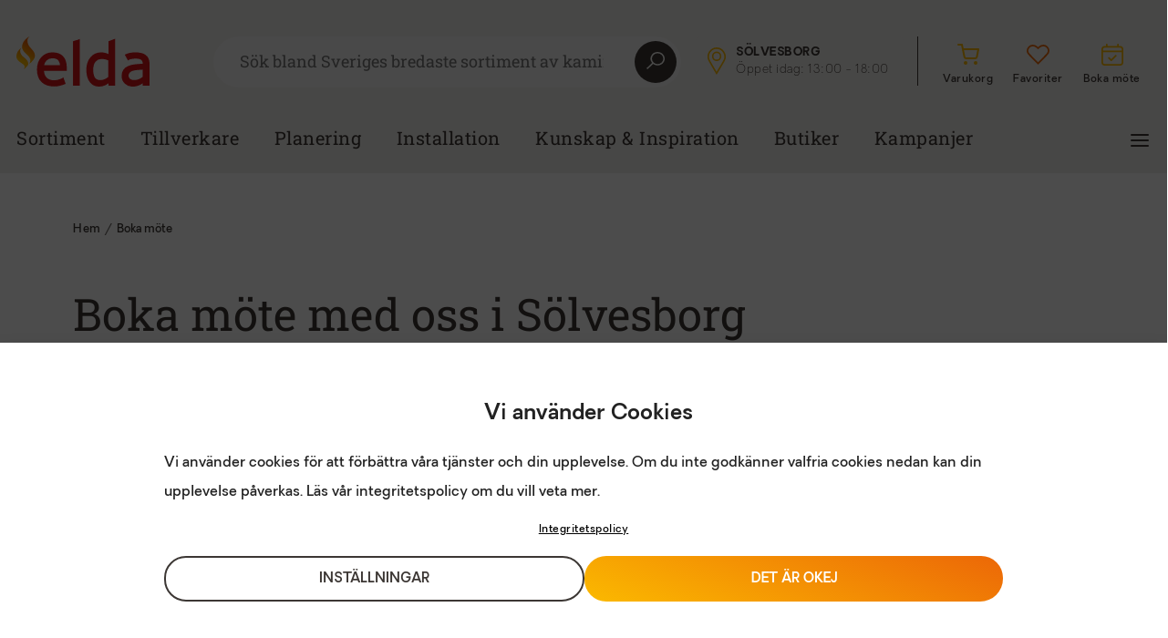

--- FILE ---
content_type: text/html; charset=UTF-8
request_url: https://eldabutiken.se/boka-mote/
body_size: 29960
content:
<!doctype html>
<html class="no-js" lang="sv-SE" prefix="og: https://ogp.me/ns#"  >
<head>
	<meta charset="utf-8">
	<meta http-equiv="X-UA-Compatible" content="IE=edge">
	<!-- no zooming -->
	<meta name="viewport" content="width=device-width,height=device-height,user-scalable=no,initial-scale=1.0,maximum-scale=1.0,minimum-scale=1.0">

			<title>Boka möte - Eldabutiken</title>
	

	<!-- OG Image -->
	<meta property="og:image" content="https://eldabutiken.se/app/uploads/2022/11/kaminkoll-2020-2-1024x576-1.jpg">
	
<!-- Search Engine Optimization by Rank Math - https://rankmath.com/ -->
<meta name="description" content="Boka ett möte i butik, online eller hemma hos dig där vi rätar ut frågetecken och ger dig tips och råd vid val av modell, placering och skorsten."/>
<meta name="robots" content="follow, index, max-snippet:-1, max-video-preview:-1, max-image-preview:large"/>
<link rel="canonical" href="https://eldabutiken.se/boka-mote/" />
<meta property="og:locale" content="sv_SE" />
<meta property="og:type" content="article" />
<meta property="og:title" content="Boka möte - Eldabutiken" />
<meta property="og:description" content="Boka ett möte i butik, online eller hemma hos dig där vi rätar ut frågetecken och ger dig tips och råd vid val av modell, placering och skorsten." />
<meta property="og:url" content="https://eldabutiken.se/boka-mote/" />
<meta property="og:site_name" content="Eldabutiken" />
<meta property="og:updated_time" content="2026-01-08T11:14:59+01:00" />
<meta property="og:image" content="https://eldabutiken.se/app/uploads/2022/11/kaminkoll-2020-2-1024x576-1.jpg" />
<meta property="og:image:secure_url" content="https://eldabutiken.se/app/uploads/2022/11/kaminkoll-2020-2-1024x576-1.jpg" />
<meta property="og:image:width" content="1024" />
<meta property="og:image:height" content="576" />
<meta property="og:image:alt" content="Tre personer står vid ett runt bord inomhus, diskuterar och tittar på en broschyr. En öppen spis syns i bakgrunden." />
<meta property="og:image:type" content="image/jpeg" />
<meta property="article:published_time" content="2022-08-17T14:59:26+02:00" />
<meta property="article:modified_time" content="2026-01-08T11:14:59+01:00" />
<meta name="twitter:card" content="summary_large_image" />
<meta name="twitter:title" content="Boka möte - Eldabutiken" />
<meta name="twitter:description" content="Boka ett möte i butik, online eller hemma hos dig där vi rätar ut frågetecken och ger dig tips och råd vid val av modell, placering och skorsten." />
<meta name="twitter:image" content="https://eldabutiken.se/app/uploads/2022/11/kaminkoll-2020-2-1024x576-1.jpg" />
<meta name="twitter:label1" content="Time to read" />
<meta name="twitter:data1" content="1 minute" />
<script type="application/ld+json" class="rank-math-schema">{"@context":"https://schema.org","@graph":[{"@type":"Organization","@id":"https://eldabutiken.se/#organization","name":"Eldabutiken","url":"https://eldabutiken.se","logo":{"@type":"ImageObject","@id":"https://eldabutiken.se/#logo","url":"https://eldabutiken.se/app/uploads/2023/02/elda-square.jpg","contentUrl":"https://eldabutiken.se/app/uploads/2023/02/elda-square.jpg","caption":"Eldabutiken","inLanguage":"sv-SE","width":"112","height":"112"}},{"@type":"WebSite","@id":"https://eldabutiken.se/#website","url":"https://eldabutiken.se","name":"Eldabutiken","publisher":{"@id":"https://eldabutiken.se/#organization"},"inLanguage":"sv-SE"},{"@type":"ImageObject","@id":"https://eldabutiken.se/app/uploads/2022/11/kaminkoll-2020-2-1024x576-1.jpg","url":"https://eldabutiken.se/app/uploads/2022/11/kaminkoll-2020-2-1024x576-1.jpg","width":"1024","height":"576","caption":"Tre personer st\u00e5r vid ett runt bord inomhus, diskuterar och tittar p\u00e5 en broschyr. En \u00f6ppen spis syns i bakgrunden.","inLanguage":"sv-SE"},{"@type":"WebPage","@id":"https://eldabutiken.se/boka-mote/#webpage","url":"https://eldabutiken.se/boka-mote/","name":"Boka m\u00f6te - Eldabutiken","datePublished":"2022-08-17T14:59:26+02:00","dateModified":"2026-01-08T11:14:59+01:00","isPartOf":{"@id":"https://eldabutiken.se/#website"},"primaryImageOfPage":{"@id":"https://eldabutiken.se/app/uploads/2022/11/kaminkoll-2020-2-1024x576-1.jpg"},"inLanguage":"sv-SE"},{"@type":"Person","@id":"https://eldabutiken.se/boka-mote/#author","name":"admin@digitalera.se","image":{"@type":"ImageObject","@id":"https://secure.gravatar.com/avatar/9c34cf2ffbae864148e77249d1a140d9f5e960c8eedb8b4abffb6770b693fa72?s=96&amp;d=mm&amp;r=g","url":"https://secure.gravatar.com/avatar/9c34cf2ffbae864148e77249d1a140d9f5e960c8eedb8b4abffb6770b693fa72?s=96&amp;d=mm&amp;r=g","caption":"admin@digitalera.se","inLanguage":"sv-SE"},"sameAs":["https://eldabutiken.se/wp"],"worksFor":{"@id":"https://eldabutiken.se/#organization"}},{"@type":"Article","headline":"Boka m\u00f6te - Eldabutiken","keywords":"boka m\u00f6te","datePublished":"2022-08-17T14:59:26+02:00","dateModified":"2026-01-08T11:14:59+01:00","author":{"@id":"https://eldabutiken.se/boka-mote/#author","name":"admin@digitalera.se"},"publisher":{"@id":"https://eldabutiken.se/#organization"},"description":"Boka ett m\u00f6te i butik, online eller hemma hos dig d\u00e4r vi r\u00e4tar ut fr\u00e5getecken och ger dig tips och r\u00e5d vid val av modell, placering och skorsten.","name":"Boka m\u00f6te - Eldabutiken","@id":"https://eldabutiken.se/boka-mote/#richSnippet","isPartOf":{"@id":"https://eldabutiken.se/boka-mote/#webpage"},"image":{"@id":"https://eldabutiken.se/app/uploads/2022/11/kaminkoll-2020-2-1024x576-1.jpg"},"inLanguage":"sv-SE","mainEntityOfPage":{"@id":"https://eldabutiken.se/boka-mote/#webpage"}}]}</script>
<!-- /Rank Math WordPress SEO plugin -->

<link rel="alternate" title="oEmbed (JSON)" type="application/json+oembed" href="https://eldabutiken.se/wp-json/oembed/1.0/embed?url=https%3A%2F%2Feldabutiken.se%2Fboka-mote%2F" />
<link rel="alternate" title="oEmbed (XML)" type="text/xml+oembed" href="https://eldabutiken.se/wp-json/oembed/1.0/embed?url=https%3A%2F%2Feldabutiken.se%2Fboka-mote%2F&#038;format=xml" />
<style id='wp-img-auto-sizes-contain-inline-css' type='text/css'>
img:is([sizes=auto i],[sizes^="auto," i]){contain-intrinsic-size:3000px 1500px}
/*# sourceURL=wp-img-auto-sizes-contain-inline-css */
</style>

<link rel='stylesheet' id='elementor-frontend-css' href='https://eldabutiken.se/app/uploads/elementor/css/custom-frontend.min.css?ver=1765877128' type='text/css' media='all' />
<link rel='stylesheet' id='elementor-post-6-css' href='https://eldabutiken.se/app/uploads/elementor/css/post-6.css?ver=1767867320' type='text/css' media='all' />
<link rel='stylesheet' id='widget-heading-css' href='https://eldabutiken.se/app/plugins/elementor/assets/css/widget-heading.min.css?ver=3.33.4' type='text/css' media='all' />
<style id='wp-emoji-styles-inline-css' type='text/css'>

	img.wp-smiley, img.emoji {
		display: inline !important;
		border: none !important;
		box-shadow: none !important;
		height: 1em !important;
		width: 1em !important;
		margin: 0 0.07em !important;
		vertical-align: -0.1em !important;
		background: none !important;
		padding: 0 !important;
	}
/*# sourceURL=wp-emoji-styles-inline-css */
</style>
<style id='classic-theme-styles-inline-css' type='text/css'>
/*! This file is auto-generated */
.wp-block-button__link{color:#fff;background-color:#32373c;border-radius:9999px;box-shadow:none;text-decoration:none;padding:calc(.667em + 2px) calc(1.333em + 2px);font-size:1.125em}.wp-block-file__button{background:#32373c;color:#fff;text-decoration:none}
/*# sourceURL=/wp-includes/css/classic-themes.min.css */
</style>
<style id='global-styles-inline-css' type='text/css'>
:root{--wp--preset--aspect-ratio--square: 1;--wp--preset--aspect-ratio--4-3: 4/3;--wp--preset--aspect-ratio--3-4: 3/4;--wp--preset--aspect-ratio--3-2: 3/2;--wp--preset--aspect-ratio--2-3: 2/3;--wp--preset--aspect-ratio--16-9: 16/9;--wp--preset--aspect-ratio--9-16: 9/16;--wp--preset--color--black: #000000;--wp--preset--color--cyan-bluish-gray: #abb8c3;--wp--preset--color--white: #ffffff;--wp--preset--color--pale-pink: #f78da7;--wp--preset--color--vivid-red: #cf2e2e;--wp--preset--color--luminous-vivid-orange: #ff6900;--wp--preset--color--luminous-vivid-amber: #fcb900;--wp--preset--color--light-green-cyan: #7bdcb5;--wp--preset--color--vivid-green-cyan: #00d084;--wp--preset--color--pale-cyan-blue: #8ed1fc;--wp--preset--color--vivid-cyan-blue: #0693e3;--wp--preset--color--vivid-purple: #9b51e0;--wp--preset--gradient--vivid-cyan-blue-to-vivid-purple: linear-gradient(135deg,rgb(6,147,227) 0%,rgb(155,81,224) 100%);--wp--preset--gradient--light-green-cyan-to-vivid-green-cyan: linear-gradient(135deg,rgb(122,220,180) 0%,rgb(0,208,130) 100%);--wp--preset--gradient--luminous-vivid-amber-to-luminous-vivid-orange: linear-gradient(135deg,rgb(252,185,0) 0%,rgb(255,105,0) 100%);--wp--preset--gradient--luminous-vivid-orange-to-vivid-red: linear-gradient(135deg,rgb(255,105,0) 0%,rgb(207,46,46) 100%);--wp--preset--gradient--very-light-gray-to-cyan-bluish-gray: linear-gradient(135deg,rgb(238,238,238) 0%,rgb(169,184,195) 100%);--wp--preset--gradient--cool-to-warm-spectrum: linear-gradient(135deg,rgb(74,234,220) 0%,rgb(151,120,209) 20%,rgb(207,42,186) 40%,rgb(238,44,130) 60%,rgb(251,105,98) 80%,rgb(254,248,76) 100%);--wp--preset--gradient--blush-light-purple: linear-gradient(135deg,rgb(255,206,236) 0%,rgb(152,150,240) 100%);--wp--preset--gradient--blush-bordeaux: linear-gradient(135deg,rgb(254,205,165) 0%,rgb(254,45,45) 50%,rgb(107,0,62) 100%);--wp--preset--gradient--luminous-dusk: linear-gradient(135deg,rgb(255,203,112) 0%,rgb(199,81,192) 50%,rgb(65,88,208) 100%);--wp--preset--gradient--pale-ocean: linear-gradient(135deg,rgb(255,245,203) 0%,rgb(182,227,212) 50%,rgb(51,167,181) 100%);--wp--preset--gradient--electric-grass: linear-gradient(135deg,rgb(202,248,128) 0%,rgb(113,206,126) 100%);--wp--preset--gradient--midnight: linear-gradient(135deg,rgb(2,3,129) 0%,rgb(40,116,252) 100%);--wp--preset--font-size--small: 13px;--wp--preset--font-size--medium: 20px;--wp--preset--font-size--large: 36px;--wp--preset--font-size--x-large: 42px;--wp--preset--spacing--20: 0.44rem;--wp--preset--spacing--30: 0.67rem;--wp--preset--spacing--40: 1rem;--wp--preset--spacing--50: 1.5rem;--wp--preset--spacing--60: 2.25rem;--wp--preset--spacing--70: 3.38rem;--wp--preset--spacing--80: 5.06rem;--wp--preset--shadow--natural: 6px 6px 9px rgba(0, 0, 0, 0.2);--wp--preset--shadow--deep: 12px 12px 50px rgba(0, 0, 0, 0.4);--wp--preset--shadow--sharp: 6px 6px 0px rgba(0, 0, 0, 0.2);--wp--preset--shadow--outlined: 6px 6px 0px -3px rgb(255, 255, 255), 6px 6px rgb(0, 0, 0);--wp--preset--shadow--crisp: 6px 6px 0px rgb(0, 0, 0);}:where(.is-layout-flex){gap: 0.5em;}:where(.is-layout-grid){gap: 0.5em;}body .is-layout-flex{display: flex;}.is-layout-flex{flex-wrap: wrap;align-items: center;}.is-layout-flex > :is(*, div){margin: 0;}body .is-layout-grid{display: grid;}.is-layout-grid > :is(*, div){margin: 0;}:where(.wp-block-columns.is-layout-flex){gap: 2em;}:where(.wp-block-columns.is-layout-grid){gap: 2em;}:where(.wp-block-post-template.is-layout-flex){gap: 1.25em;}:where(.wp-block-post-template.is-layout-grid){gap: 1.25em;}.has-black-color{color: var(--wp--preset--color--black) !important;}.has-cyan-bluish-gray-color{color: var(--wp--preset--color--cyan-bluish-gray) !important;}.has-white-color{color: var(--wp--preset--color--white) !important;}.has-pale-pink-color{color: var(--wp--preset--color--pale-pink) !important;}.has-vivid-red-color{color: var(--wp--preset--color--vivid-red) !important;}.has-luminous-vivid-orange-color{color: var(--wp--preset--color--luminous-vivid-orange) !important;}.has-luminous-vivid-amber-color{color: var(--wp--preset--color--luminous-vivid-amber) !important;}.has-light-green-cyan-color{color: var(--wp--preset--color--light-green-cyan) !important;}.has-vivid-green-cyan-color{color: var(--wp--preset--color--vivid-green-cyan) !important;}.has-pale-cyan-blue-color{color: var(--wp--preset--color--pale-cyan-blue) !important;}.has-vivid-cyan-blue-color{color: var(--wp--preset--color--vivid-cyan-blue) !important;}.has-vivid-purple-color{color: var(--wp--preset--color--vivid-purple) !important;}.has-black-background-color{background-color: var(--wp--preset--color--black) !important;}.has-cyan-bluish-gray-background-color{background-color: var(--wp--preset--color--cyan-bluish-gray) !important;}.has-white-background-color{background-color: var(--wp--preset--color--white) !important;}.has-pale-pink-background-color{background-color: var(--wp--preset--color--pale-pink) !important;}.has-vivid-red-background-color{background-color: var(--wp--preset--color--vivid-red) !important;}.has-luminous-vivid-orange-background-color{background-color: var(--wp--preset--color--luminous-vivid-orange) !important;}.has-luminous-vivid-amber-background-color{background-color: var(--wp--preset--color--luminous-vivid-amber) !important;}.has-light-green-cyan-background-color{background-color: var(--wp--preset--color--light-green-cyan) !important;}.has-vivid-green-cyan-background-color{background-color: var(--wp--preset--color--vivid-green-cyan) !important;}.has-pale-cyan-blue-background-color{background-color: var(--wp--preset--color--pale-cyan-blue) !important;}.has-vivid-cyan-blue-background-color{background-color: var(--wp--preset--color--vivid-cyan-blue) !important;}.has-vivid-purple-background-color{background-color: var(--wp--preset--color--vivid-purple) !important;}.has-black-border-color{border-color: var(--wp--preset--color--black) !important;}.has-cyan-bluish-gray-border-color{border-color: var(--wp--preset--color--cyan-bluish-gray) !important;}.has-white-border-color{border-color: var(--wp--preset--color--white) !important;}.has-pale-pink-border-color{border-color: var(--wp--preset--color--pale-pink) !important;}.has-vivid-red-border-color{border-color: var(--wp--preset--color--vivid-red) !important;}.has-luminous-vivid-orange-border-color{border-color: var(--wp--preset--color--luminous-vivid-orange) !important;}.has-luminous-vivid-amber-border-color{border-color: var(--wp--preset--color--luminous-vivid-amber) !important;}.has-light-green-cyan-border-color{border-color: var(--wp--preset--color--light-green-cyan) !important;}.has-vivid-green-cyan-border-color{border-color: var(--wp--preset--color--vivid-green-cyan) !important;}.has-pale-cyan-blue-border-color{border-color: var(--wp--preset--color--pale-cyan-blue) !important;}.has-vivid-cyan-blue-border-color{border-color: var(--wp--preset--color--vivid-cyan-blue) !important;}.has-vivid-purple-border-color{border-color: var(--wp--preset--color--vivid-purple) !important;}.has-vivid-cyan-blue-to-vivid-purple-gradient-background{background: var(--wp--preset--gradient--vivid-cyan-blue-to-vivid-purple) !important;}.has-light-green-cyan-to-vivid-green-cyan-gradient-background{background: var(--wp--preset--gradient--light-green-cyan-to-vivid-green-cyan) !important;}.has-luminous-vivid-amber-to-luminous-vivid-orange-gradient-background{background: var(--wp--preset--gradient--luminous-vivid-amber-to-luminous-vivid-orange) !important;}.has-luminous-vivid-orange-to-vivid-red-gradient-background{background: var(--wp--preset--gradient--luminous-vivid-orange-to-vivid-red) !important;}.has-very-light-gray-to-cyan-bluish-gray-gradient-background{background: var(--wp--preset--gradient--very-light-gray-to-cyan-bluish-gray) !important;}.has-cool-to-warm-spectrum-gradient-background{background: var(--wp--preset--gradient--cool-to-warm-spectrum) !important;}.has-blush-light-purple-gradient-background{background: var(--wp--preset--gradient--blush-light-purple) !important;}.has-blush-bordeaux-gradient-background{background: var(--wp--preset--gradient--blush-bordeaux) !important;}.has-luminous-dusk-gradient-background{background: var(--wp--preset--gradient--luminous-dusk) !important;}.has-pale-ocean-gradient-background{background: var(--wp--preset--gradient--pale-ocean) !important;}.has-electric-grass-gradient-background{background: var(--wp--preset--gradient--electric-grass) !important;}.has-midnight-gradient-background{background: var(--wp--preset--gradient--midnight) !important;}.has-small-font-size{font-size: var(--wp--preset--font-size--small) !important;}.has-medium-font-size{font-size: var(--wp--preset--font-size--medium) !important;}.has-large-font-size{font-size: var(--wp--preset--font-size--large) !important;}.has-x-large-font-size{font-size: var(--wp--preset--font-size--x-large) !important;}
:where(.wp-block-post-template.is-layout-flex){gap: 1.25em;}:where(.wp-block-post-template.is-layout-grid){gap: 1.25em;}
:where(.wp-block-term-template.is-layout-flex){gap: 1.25em;}:where(.wp-block-term-template.is-layout-grid){gap: 1.25em;}
:where(.wp-block-columns.is-layout-flex){gap: 2em;}:where(.wp-block-columns.is-layout-grid){gap: 2em;}
:root :where(.wp-block-pullquote){font-size: 1.5em;line-height: 1.6;}
/*# sourceURL=global-styles-inline-css */
</style>
<link rel='stylesheet' id='digitalera-customer-plugin-css' href='https://eldabutiken.se/app/plugins/digitalera-customer-plugin/public/css/digitalera-customer-plugin-public.css?ver=1.0.0' type='text/css' media='all' />
<link rel='stylesheet' id='woocommerce-layout-css' href='https://eldabutiken.se/app/plugins/woocommerce/assets/css/woocommerce-layout.css?ver=10.4.2' type='text/css' media='all' />
<link rel='stylesheet' id='woocommerce-smallscreen-css' href='https://eldabutiken.se/app/plugins/woocommerce/assets/css/woocommerce-smallscreen.css?ver=10.4.2' type='text/css' media='only screen and (max-width: 768px)' />
<link rel='stylesheet' id='woocommerce-general-css' href='https://eldabutiken.se/app/plugins/woocommerce/assets/css/woocommerce.css?ver=10.4.2' type='text/css' media='all' />
<style id='woocommerce-inline-inline-css' type='text/css'>
.woocommerce form .form-row .required { visibility: visible; }
/*# sourceURL=woocommerce-inline-inline-css */
</style>
<link rel='stylesheet' id='cmplz-general-css' href='https://eldabutiken.se/app/plugins/complianz-gdpr-premium/assets/css/cookieblocker.min.css?ver=1754549672' type='text/css' media='all' />
<link rel='stylesheet' id='elda-style-css' href='https://eldabutiken.se/app/themes/elda/style.css?ver=1966506391' type='text/css' media='all' />
<link rel='stylesheet' id='elda-style-custom-css' href='https://eldabutiken.se/app/themes/elda/dist/css/default.css?ver=1966506391' type='text/css' media='all' />
<link rel='stylesheet' id='elementor-icons-css' href='https://eldabutiken.se/app/plugins/elementor/assets/lib/eicons/css/elementor-icons.min.css?ver=5.44.0' type='text/css' media='all' />
<link rel='stylesheet' id='elementor-post-5-css' href='https://eldabutiken.se/app/uploads/elementor/css/post-5.css?ver=1765877128' type='text/css' media='all' />
<link rel='stylesheet' id='widget-image-css' href='https://eldabutiken.se/app/plugins/elementor/assets/css/widget-image.min.css?ver=3.33.4' type='text/css' media='all' />
<link rel='stylesheet' id='elementor-gf-local-robotoslab-css' href='https://eldabutiken.se/app/uploads/elementor/google-fonts/css/robotoslab.css?ver=1742885064' type='text/css' media='all' />
<script type="text/javascript" src="https://eldabutiken.se/wp/wp-includes/js/jquery/jquery.min.js?ver=3.7.1" id="jquery-core-js"></script>
<script type="text/javascript" src="https://eldabutiken.se/wp/wp-includes/js/jquery/jquery-migrate.min.js?ver=3.4.1" id="jquery-migrate-js"></script>
<script type="text/javascript" src="https://eldabutiken.se/app/plugins/digitalera-customer-plugin/public/js/digitalera-customer-plugin-public.js?ver=1.0.0" id="digitalera-customer-plugin-js"></script>
<script type="text/javascript" src="https://eldabutiken.se/app/plugins/woocommerce/assets/js/jquery-blockui/jquery.blockUI.min.js?ver=2.7.0-wc.10.4.2" id="wc-jquery-blockui-js" defer="defer" data-wp-strategy="defer"></script>
<script type="text/javascript" id="wc-add-to-cart-js-extra">
/* <![CDATA[ */
var wc_add_to_cart_params = {"ajax_url":"/wp/wp-admin/admin-ajax.php","wc_ajax_url":"/?wc-ajax=%%endpoint%%","i18n_view_cart":"Visa varukorg","cart_url":"https://eldabutiken.se/cart/","is_cart":"","cart_redirect_after_add":"no"};
//# sourceURL=wc-add-to-cart-js-extra
/* ]]> */
</script>
<script type="text/javascript" src="https://eldabutiken.se/app/plugins/woocommerce/assets/js/frontend/add-to-cart.min.js?ver=10.4.2" id="wc-add-to-cart-js" defer="defer" data-wp-strategy="defer"></script>
<script type="text/javascript" src="https://eldabutiken.se/app/plugins/woocommerce/assets/js/js-cookie/js.cookie.min.js?ver=2.1.4-wc.10.4.2" id="wc-js-cookie-js" defer="defer" data-wp-strategy="defer"></script>
<script type="text/javascript" id="woocommerce-js-extra">
/* <![CDATA[ */
var woocommerce_params = {"ajax_url":"/wp/wp-admin/admin-ajax.php","wc_ajax_url":"/?wc-ajax=%%endpoint%%","i18n_password_show":"Show password","i18n_password_hide":"Hide password"};
//# sourceURL=woocommerce-js-extra
/* ]]> */
</script>
<script type="text/javascript" src="https://eldabutiken.se/app/plugins/woocommerce/assets/js/frontend/woocommerce.min.js?ver=10.4.2" id="woocommerce-js" defer="defer" data-wp-strategy="defer"></script>
<link rel="https://api.w.org/" href="https://eldabutiken.se/wp-json/" /><link rel="alternate" title="JSON" type="application/json" href="https://eldabutiken.se/wp-json/wp/v2/pages/6" /><link rel="EditURI" type="application/rsd+xml" title="RSD" href="https://eldabutiken.se/wp/xmlrpc.php?rsd" />
<meta name="generator" content="WordPress 6.9" />
<link rel='shortlink' href='https://eldabutiken.se/?p=6' />

<!-- This website runs the Product Feed PRO for WooCommerce by AdTribes.io plugin - version woocommercesea_option_installed_version -->
			<style>.cmplz-hidden {
					display: none !important;
				}</style>	<noscript><style>.woocommerce-product-gallery{ opacity: 1 !important; }</style></noscript>
	<meta name="generator" content="Elementor 3.33.4; features: additional_custom_breakpoints; settings: css_print_method-external, google_font-enabled, font_display-auto">
			<style>
				.e-con.e-parent:nth-of-type(n+4):not(.e-lazyloaded):not(.e-no-lazyload),
				.e-con.e-parent:nth-of-type(n+4):not(.e-lazyloaded):not(.e-no-lazyload) * {
					background-image: none !important;
				}
				@media screen and (max-height: 1024px) {
					.e-con.e-parent:nth-of-type(n+3):not(.e-lazyloaded):not(.e-no-lazyload),
					.e-con.e-parent:nth-of-type(n+3):not(.e-lazyloaded):not(.e-no-lazyload) * {
						background-image: none !important;
					}
				}
				@media screen and (max-height: 640px) {
					.e-con.e-parent:nth-of-type(n+2):not(.e-lazyloaded):not(.e-no-lazyload),
					.e-con.e-parent:nth-of-type(n+2):not(.e-lazyloaded):not(.e-no-lazyload) * {
						background-image: none !important;
					}
				}
			</style>
			<link rel="icon" href="https://eldabutiken.se/app/uploads/2022/08/elda-flames-favicon-100x100.png" sizes="32x32" />
<link rel="icon" href="https://eldabutiken.se/app/uploads/2022/08/elda-flames-favicon-300x300.png" sizes="192x192" />
<link rel="apple-touch-icon" href="https://eldabutiken.se/app/uploads/2022/08/elda-flames-favicon-300x300.png" />
<meta name="msapplication-TileImage" content="https://eldabutiken.se/app/uploads/2022/08/elda-flames-favicon-300x300.png" />
	<!--[if lt IE 9]>
	<script src="//cdnjs.cloudflare.com/ajax/libs/html5shiv/3.7.2/html5shiv.min.js"></script>
	<![endif]-->

	<script type="text/plain" data-service="google-recaptcha" data-category="marketing" data-cmplz-src="https://www.google.com/recaptcha/api.js?render=6LdPR2ckAAAAAJMJLdONVe1w9iexyIrnWXxkv2Uy"></script>


</head>

<body data-cmplz=1 class="wp-singular page-template-default page page-id-6 wp-custom-logo wp-theme-elda theme-elda woocommerce-no-js elementor-default elementor-kit-5 elementor-page elementor-page-6" data-bs-spy="scroll" data-bs-target="#product-content-list" data-bs-offset="270">

<div class="wrap " >
    <div class="wrap" role="document">
        <header>
    <a href="#main-content" class="skip-link">Hoppa till huvudinnehåll</a>
        <div class="elementor-section elementor-section-boxed">
        <div class="container  ">
            <div class="header-top-row">
                <nav class="navbar navbar-top">
                    <ul class="navbar-nav d-lg-flex">
                        <li class="nav-item">
                            <a title="Gå till elda.se" href="https://eldabutiken.se" class="navbar-brand">
                                <svg xmlns="http://www.w3.org/2000/svg" xmlns:xlink="http://www.w3.org/1999/xlink" width="146.259" height="55" viewBox="0 0 146.259 55">
    <defs>
        <linearGradient id="linear-gradient" x1="0.572" y1="0.283" x2="0.396" y2="0.918" gradientUnits="objectBoundingBox">
            <stop offset="0" stop-color="#ec6608"/>
            <stop offset="0.53" stop-color="#f39200"/>
            <stop offset="1" stop-color="#fbba00"/>
        </linearGradient>
        <linearGradient id="linear-gradient-2" x1="0.679" y1="-0.194" x2="0.488" y2="0.615" xlink:href="#linear-gradient"/>
    </defs>
    <g id="elda_CMYK" transform="translate(0.004 0.005)">
        <g id="Group_186" data-name="Group 186" transform="translate(22.577 2.454)">
            <path id="Path_11" data-name="Path 11" d="M79.4,47.96a16.587,16.587,0,0,0-12.66,5.169c-3.186,3.412-4.8,8.056-4.8,13.805s1.7,10.411,5.034,13.612,7.994,4.812,13.863,4.812a24.969,24.969,0,0,0,6.58-.857l.346-.095a33.982,33.982,0,0,0,4.94-1.626l.78-.328-2.617-7.2-1.017.86a10.815,10.815,0,0,1-2.377,1.13,18.137,18.137,0,0,1-6.657,1.327,14.368,14.368,0,0,1-4.513-.678,9.193,9.193,0,0,1-5.8-5.468,13,13,0,0,1-.806-4.2H94.665V64.233c0-5.125-1.338-9.157-3.977-11.986C88.03,49.4,84.235,47.96,79.405,47.96Zm-.262,6.456c2.767,0,4.834.733,6.143,2.18a8.863,8.863,0,0,1,1.976,5.5H69.785a9.463,9.463,0,0,1,2.668-5.224,8.984,8.984,0,0,1,6.689-2.457Z" transform="translate(-61.94 -32.934)" fill="#d51317"/>
            <path id="Path_12" data-name="Path 12" d="M170.51,10.031v48.83h7.459V7.49l-1.177.4Z" transform="translate(-130.932 -7.217)" fill="#d51317"/>
            <path id="Path_13" data-name="Path 13" d="M234.987,9.576v14a21.913,21.913,0,0,0-3.241-1.214,19.245,19.245,0,0,0-4.991-.591,15.088,15.088,0,0,0-11.221,5.02,18.532,18.532,0,0,0-3.514,6.019,23.118,23.118,0,0,0-1.29,7.973c0,5.69,1.269,10.229,3.769,13.484a12.469,12.469,0,0,0,10.4,5.012,15.331,15.331,0,0,0,6.186-1.254,20.928,20.928,0,0,0,3.908-2.348v2.712h7.459V6.74l-1.207.459L234.99,9.58Zm-.113,20.976V48.775a20.322,20.322,0,0,1-4.134,2.406,11.664,11.664,0,0,1-4.6,1c-2.763,0-4.7-.889-5.92-2.719-1.28-1.917-1.928-4.816-1.928-8.614s.838-6.8,2.49-8.833a8.22,8.22,0,0,1,6.828-2.982,18.3,18.3,0,0,1,3.817.372,20.105,20.105,0,0,1,3.452,1.152Z" transform="translate(-156.49 -6.74)" fill="#d51317"/>
            <path id="Path_14" data-name="Path 14" d="M346.774,54.73a9.9,9.9,0,0,0-3.2-3.977,13.113,13.113,0,0,0-4.936-2.176,29.93,29.93,0,0,0-6.438-.616,26.586,26.586,0,0,0-6.627.7,17.972,17.972,0,0,0-4.13,1.433l-.733.441,3.467,6.328.831-.623a6.537,6.537,0,0,1,2.34-.9,22.961,22.961,0,0,1,4.826-.58,24.086,24.086,0,0,1,3.427.237,7.178,7.178,0,0,1,2.6.838,4.078,4.078,0,0,1,1.619,1.67,6.048,6.048,0,0,1,.58,2.825v.051c-3.007.164-5.887.386-8.534.682a26.518,26.518,0,0,0-7.7,1.925,11.966,11.966,0,0,0-5.1,4.061,11.657,11.657,0,0,0-1.815,6.755,11.141,11.141,0,0,0,3.467,8.4,11.761,11.761,0,0,0,8.392,3.285,18.708,18.708,0,0,0,4.56-.5,18.187,18.187,0,0,0,3.456-1.232,15.5,15.5,0,0,0,2.632-1.553l.642-.452v2.843h7.458V60.606A14.325,14.325,0,0,0,346.774,54.73Zm-6.358,12.085v7.973a23.99,23.99,0,0,1-4.1,2.457,11.992,11.992,0,0,1-5.122,1.079,7.491,7.491,0,0,1-4.8-1.258,5.338,5.338,0,0,1-.193-7.076,8.354,8.354,0,0,1,3.6-1.943,31.518,31.518,0,0,1,5.439-.846s3.835-.284,5.184-.383Z" transform="translate(-224.179 -32.934)" fill="#d51317"/>
        </g>
        <path id="Path_15" data-name="Path 15" d="M25.11.132c-4.072,3.788-1.4,9.241.518,11.458,3.4,3.941,6.241,6.365,5.37,11.231-.332,1.845-3.062,4.907-5.621,7.141-.211.182-.448.193-.361.029,2.092-3.871,1.768-6.183-3.2-10.681C20,17.666,17.174,14.852,17.1,11.939,17.01,7.794,19.033,3.759,24.8.15c.31-.193.51-.211.306-.022Z" transform="translate(-10.87)" fill="url(#linear-gradient)"/>
        <path id="Path_16" data-name="Path 16" d="M5.316,34.11c-2.905,3.634-.029,7.819,1.83,9.423,3.3,2.843,6.164,4.914,5.818,8.64-.142,1.549-2.774,3.58-4.371,5.3-.153.179-.35.215-.3.066,1.261-3.459,1.3-4.039-3.361-7.156C3.231,49.245.548,47.262.136,44.86c-.587-3.419.6-7.006,4.929-10.7.233-.2.4-.237.252-.055Z" transform="translate(0 -21.602)" fill="url(#linear-gradient-2)"/>
    </g>
</svg>
                            </a>
                        </li>
                        <li class="nav-item search-area">
                            <form class="search-form" action="https://eldabutiken.se/sok/">
            <label>
                <input type="text" name="s" class="search-input" value="" placeholder="Sök bland Sveriges bredaste sortiment av kaminer & tillbehör">
                <span class="loading">
                    <span class="spinner-border" role="status">
                        <span class="visually-hidden">Loading...</span>
                    </span>
                </span>
                <button title="Sök" class="search-button">
                    <svg xmlns="http://www.w3.org/2000/svg" width="19.662" height="19.662" viewBox="0 0 19.662 19.662">
                        <path id="icons8_search_1" d="M15.3,3A7.641,7.641,0,0,0,9.373,15.471L3.281,21.563l1.1,1.1,6.092-6.092A7.644,7.644,0,1,0,15.3,3Zm0,1.529a6.116,6.116,0,1,1-6.116,6.116A6.1,6.1,0,0,1,15.3,4.529Z" transform="translate(-3.281 -3)" fill="#f9f8f5"/>
                    </svg>
                </button>
            </label>

        </form>

        <div class="search-results">
            <div class="search-results-inner">

            </div>
            <div class="shadow"></div>
        </div>

                        </li>
                        <li id="select-store-link" data-bs-toggle="offcanvas" data-bs-target="#offcanvasStoreList" aria-controls="offcanvasStoreList" class="nav-item store-selector with-hover">
                            <div class="icon">
        <svg xmlns="http://www.w3.org/2000/svg" xmlns:xlink="http://www.w3.org/1999/xlink" width="20.5" height="30" viewBox="0 0 20.5 30" fill="currentColor">
            <defs>
                <clipPath id="clip-path">
                    <rect id="Rectangle_56" data-name="Rectangle 56" width="20.5" height="30"/>
                </clipPath>
            </defs>
            <g id="Group_207" data-name="Group 207" transform="translate(-1496 -38.435)">
                <g id="Group_202" data-name="Group 202" transform="translate(1496 38.435)">
                    <g id="Group_206" data-name="Group 206" clip-path="url(#clip-path)">
                        <path id="Path_19" data-name="Path 19" d="M10.142,30l-.694-1.183c-.286-.489-.942-1.582-1.772-2.966C4.263,20.159,1.168,14.976.8,14.072A9.989,9.989,0,0,1,1.677,4.6,10.441,10.441,0,0,1,5.3,1.275,10.228,10.228,0,0,1,10.182,0h.043a10.464,10.464,0,0,1,8.652,4.756,9.846,9.846,0,0,1,.718,9.549c-.79,1.772-8.642,14.418-8.717,14.536Zm.083-28.326h-.036A8.613,8.613,0,0,0,3.069,5.53a8.339,8.339,0,0,0-.722,7.908c.352.861,4.523,7.815,6.764,11.551l1.074,1.792c1.982-3.2,7.3-11.86,7.88-13.157a8.2,8.2,0,0,0-.591-7.953,8.774,8.774,0,0,0-7.249-4m.024,13.416a5.277,5.277,0,1,1,5.277-5.277,5.283,5.283,0,0,1-5.277,5.277m0-8.881a3.6,3.6,0,1,0,3.6,3.6,3.608,3.608,0,0,0-3.6-3.6" transform="translate(0)" />
                    </g>
                </g>
            </g>
        </svg>
    </div>




        <a class="store-info" href="#" title="Besök  Sölvesborg">
    <span class="store-name" > Sölvesborg</span>
        <span class="store-openhours">Öppet idag: 13:00 - 18:00</span>
    </a>                        </li>
                        <li class="nav-item with-hover">
    <a href="https://eldabutiken.se/cart" class="icon-menu-item" title="Varukorg">
        <span id="cart-icon" class="icon cart">
                        <i data-feather="shopping-cart" aria-label="Varukorg"></i>

        </span>
        <span>Varukorg</span>
    </a>
</li>

<li class="nav-item with-hover">
    <a href="https://eldabutiken.se/favoriter" class="icon-menu-item" title="Visa favoriter">
        <span class="icon favs">
                        <svg xmlns="http://www.w3.org/2000/svg" width="25.567" height="22" class="heart" viewBox="0 0 25.567 22" fill="currentColor">
                <path id="icons8_heart_1" d="M8.848,5A6.878,6.878,0,0,0,2,11.848,5.932,5.932,0,0,0,3.141,15.1a8.45,8.45,0,0,0,1.113,1.341l9.873,9.9.656.656.656-.656,9.873-9.9a6.976,6.976,0,0,0,2.254-4.594A6.878,6.878,0,0,0,20.719,5a8.326,8.326,0,0,0-5.935,2.682A8.326,8.326,0,0,0,8.848,5Zm0,1.826c2.729,0,5.25,2.654,5.25,2.654l.685.77.685-.77s2.522-2.654,5.25-2.654a5.039,5.039,0,0,1,5.022,5.022c0,1.409-1.712,3.31-1.712,3.31L14.783,24.4,5.538,15.158a7.214,7.214,0,0,1-.885-1.084,4.439,4.439,0,0,1-.827-2.226A5.039,5.039,0,0,1,8.848,6.826Z" transform="translate(-2 -5)"/>
            </svg>

        </span>
        <span>Favoriter</span>
    </a>
</li>

<li id="book-meeting-link" class="nav-item with-hover book-meeting-link">
    <a href="https://eldabutiken.se/boka-mote" class="icon-menu-item" title="Boka möte">
        <span class="icon">
            <svg xmlns="http://www.w3.org/2000/svg" width="24" height="24" viewBox="0 0 26 26" stroke="currentColor"><path d="M3,11H27M11,19l2.667,2.667L19,16.333M8.333,3V5.667M21.667,3V5.667M7.267,27H22.733a6.625,6.625,0,0,0,2.811-.291,2.666,2.666,0,0,0,1.165-1.165A6.625,6.625,0,0,0,27,22.733V9.933a6.625,6.625,0,0,0-.291-2.811,2.666,2.666,0,0,0-1.165-1.165,6.625,6.625,0,0,0-2.811-.291H7.267a6.625,6.625,0,0,0-2.811.291A2.666,2.666,0,0,0,3.291,7.123,6.625,6.625,0,0,0,3,9.933v12.8a6.625,6.625,0,0,0,.291,2.811,2.666,2.666,0,0,0,1.165,1.165A6.625,6.625,0,0,0,7.267,27Z" transform="translate(-2 -2)" fill="none" stroke-linecap="round" stroke-linejoin="round" stroke-width="2"/></svg>
        </span>
        <span class="book-meeting-link-text">Boka möte</span>
    </a>
</li>

<li class="nav-item d-block d-xl-none">
    <a href class="icon-menu-item" title="Öppna meny" data-bs-backdrop="true" data-bs-toggle="offcanvas" data-bs-target="#offcanvasSidebarMenu" aria-controls="offcanvasSidebarMenu">
        <span class="icon">
            <svg xmlns="http://www.w3.org/2000/svg" width="24" height="24" viewBox="0 0 24 24" fill="none" stroke="#333" stroke-width="2" stroke-linecap="round" stroke-linejoin="round" class="feather feather-menu"><line x1="2" y1="12" x2="22" y2="12"></line><line x1="2" y1="4" x2="22" y2="4"></line><line x1="2" y1="20" x2="22" y2="20"></line></svg>
        </span>
        <span>Meny</span>
    </a>
</li>                        
                    </ul>
                </nav>
            </div>
            <div class="header-bottom-row">
                <nav class="navbar navbar-top">
                    <ul class="navbar-nav d-lg-flex">
                        <li class='nav-item dropdown'><a  title='Gå till Sortiment' href='#' class='nav-link dropdown-toggle' role='button' data-toggle='dropdown' aria-haspopup='true' aria-expanded='false'>Sortiment</a><!-- Start of mega menu --><div class='mega-menu '><!-- Mega menu content section --><div class='elementor-section elementor-section-boxed'><!-- Mega menu content container --><div class='container elementor-container'><!-- Start of row --><div class='row menu-row'><!-- Start of col --><div class='col  '><ul class='level-3'><!-- Start of title --><div class='title'><h6>Kaminer</h6></div><!-- End of title --><li class='nav-item nav-item-product_cat' ><a class="category-item-link" href="https://eldabutiken.se/produktkategori/braskaminer/">
    <img src="https://eldabutiken.se/app/uploads/2023/01/meny_sortiment_braskamin.png" alt="Braskaminer">
    <span>Braskaminer</span>
</a></li><li class='nav-item nav-item-product_cat' ><a class="category-item-link" href="https://eldabutiken.se/produktkategori/murspisar/">
    <img src="https://eldabutiken.se/app/uploads/2023/01/meny_sortiment_murspis.png" alt="Murspisar">
    <span>Murspisar</span>
</a></li><li class='nav-item nav-item-product_cat' ><a class="category-item-link" href="https://eldabutiken.se/produktkategori/taljstensugnar/">
    <img src="https://eldabutiken.se/app/uploads/2023/09/taljstensugnar.jpg" alt="Täljstensugnar">
    <span>Täljstensugnar</span>
</a></li><li class='nav-item nav-item-product_cat' ><a class="category-item-link" href="https://eldabutiken.se/produktkategori/kakelugnar/">
    <img src="https://eldabutiken.se/app/uploads/2023/01/meny_sortiment_kakelugn_rund.png" alt="Kakelugnar">
    <span>Kakelugnar</span>
</a></li><li class='nav-item nav-item-product_cat' ><a class="category-item-link" href="https://eldabutiken.se/produktkategori/spiskassetter/">
    <img src="https://eldabutiken.se/app/uploads/2023/01/meny_sortiment_spiskassett.png" alt="Spiskassetter">
    <span>Spiskassetter</span>
</a></li><li class='nav-item nav-item-product_cat' ><a class="category-item-link" href="https://eldabutiken.se/produktkategori/insatser/">
    <img src="https://eldabutiken.se/app/uploads/2023/01/meny_sortiment_insats.png" alt="Insatser">
    <span>Insatser</span>
</a></li><li class='nav-item nav-item-product_cat' ><a class="category-item-link" href="https://eldabutiken.se/produktkategori/vedspisar/">
    <img src="https://eldabutiken.se/app/uploads/2023/01/meny_sortiment_vedspis.png" alt="Vedspisar">
    <span>Vedspisar</span>
</a></li><li class='nav-item nav-item-product_cat' ><a class="category-item-link" href="https://eldabutiken.se/produktkategori/gaskaminer/">
    <img src="https://eldabutiken.se/app/uploads/2025/02/gaskamin.jpg" alt="Gaskaminer">
    <span>Gaskaminer</span>
</a></li><li class='nav-item nav-item-product_cat' ><a class="category-item-link" href="https://eldabutiken.se/produktkategori/bioetanolkaminer/">
    <img src="https://eldabutiken.se/app/uploads/2023/01/meny_sortiment_bioetanol.png" alt="Bioetanolkaminer &amp; elkaminer">
    <span>Bioetanolkaminer &amp; elkaminer</span>
</a></li></ul></div><!-- End of col --></div><!-- End of row --><!-- Start of row --><div class='row menu-row'><!-- Start of col --><div class='col  '><ul class='level-3'><!-- Start of title --><div class='title'><h6>Trädgård och uteplats</h6></div><!-- End of title --><li class='nav-item nav-item-product_cat' ><a class="category-item-link" href="https://eldabutiken.se/produktkategori/utekaminer/">
    <img src="https://eldabutiken.se/app/uploads/2023/01/meny_sortiment_eldstad_utomhus.png" alt="Utekaminer">
    <span>Utekaminer</span>
</a></li><li class='nav-item nav-item-product_cat' ><a class="category-item-link" href="https://eldabutiken.se/produktkategori/grillar/">
    <img src="https://eldabutiken.se/app/uploads/2023/12/pizzaugn.jpg" alt="Grillar &amp; Pizzaugnar">
    <span>Grillar &amp; Pizzaugnar</span>
</a></li></ul></div><!-- End of col --><!-- Start of col --><div class='col  '><ul class='level-3'><!-- Start of title --><div class='title'><h6>Tillbehör</h6></div><!-- End of title --><li class='nav-item nav-item-product_cat' ><a class="category-item-link" href="https://eldabutiken.se/produktkategori/kamintillbehor/">
    <img src="https://eldabutiken.se/app/uploads/2022/12/eldabutiken-kamintillbehor-thumbnail.png" alt="Kamintillbehör och redskap">
    <span>Kamintillbehör och redskap</span>
</a></li><li class='nav-item nav-item-product_cat' ><a class="category-item-link" href="https://eldabutiken.se/produktkategori/inredning/">
    <img src="https://eldabutiken.se/app/uploads/2025/01/inredning-kategori-1000x1000-1.jpg" alt="Hem och inredning">
    <span>Hem och inredning</span>
</a></li></ul></div><!-- End of col --><!-- Start of col --><div class='col  '><ul class='level-3'><!-- Start of title --><div class='title'><h6>Utvändigt tak</h6></div><!-- End of title --><li class='nav-item nav-item-product_cat' ><a class="category-item-link" href="https://eldabutiken.se/kunskap-inspiration/skorstenar/">
    <img src="https://eldabutiken.se/app/uploads/2022/12/eldabutiken-skorstenar.jpg" alt="Skorstenar">
    <span>Skorstenar</span>
</a></li><li class='nav-item nav-item-product_cat' ><a class="category-item-link" href="https://eldabutiken.se/produktkategori/rokgasflaktar/">
    <img src="https://eldabutiken.se/app/uploads/2022/12/eldabutiken-rokgasflaktar-thumbnail.jpg" alt="Rökgasfläktar">
    <span>Rökgasfläktar</span>
</a></li></ul></div><!-- End of col --></div><!-- End of row --></div><!-- Mega menu content container --></div><!-- Mega menu content section --></div><!-- End of mega menu --></li><li class='nav-item nav-item-page' ><a href='https://eldabutiken.se/tillverkare/' title='Gå till Tillverkare' class='nav-link '>Tillverkare</a></li><li class='nav-item dropdown'><a  title='Gå till Planering' href='https://eldabutiken.se/planering/' class='nav-link dropdown-toggle' role='button' data-toggle='dropdown' aria-haspopup='true' aria-expanded='false'>Planering</a><!-- Start of mega menu --><div class='mega-menu '><!-- Mega menu content section --><div class='elementor-section elementor-section-boxed'><!-- Mega menu content container --><div class='container elementor-container'><!-- Start of row --><div class='row menu-row'><!-- Start of col --><div class='col  '><ul class='level-3'><li class='nav-item nav-item-' ><a class="page-item-link" href="https://eldabutiken.se/planering/">
    <span class="image" style="background-image: url(https://eldabutiken.se/app/uploads/2023/02/meny-planering-tre-olika-typer-av-kaminer-150x150.jpg);"></span>
    <span class="content">
        <span class="title">Planera för din kamin</span>
        <span class="description">Att inreda ett rum med en kamin är en investering som ger effektiv värme och en stilfull miljö.</span>
    </span>
</a></li><li class='nav-item nav-item-' ><a class="page-item-link" href="https://eldabutiken.se/artikel/inredning-och-placering/">
    <span class="image" style="background-image: url(https://eldabutiken.se/app/uploads/2022/12/scanspis_inspiration_olika_eldstader_braskamin_scan83_B-150x150.jpg);"></span>
    <span class="content">
        <span class="title">Inredning och placering</span>
        <span class="description">De allra flesta väljer att placera kaminen på en central plats i hemmet. Var vill du njuta av kaminen?</span>
    </span>
</a></li><li class='nav-item nav-item-' ><a class="page-item-link" href="https://eldabutiken.se/artikel/val-av-stil-och-material/">
    <span class="image" style="background-image: url(https://eldabutiken.se/app/uploads/2022/12/gabriel-kakelugnar-jesper-kontrollerar-1024x576-1-150x150.png);"></span>
    <span class="content">
        <span class="title">Val av stil och material</span>
        <span class="description">Utseende och materialval är viktigt. Utgå från personlig smak men också vilken funktion kaminen ska ha.</span>
    </span>
</a></li></ul></div><!-- End of col --><!-- Start of col --><div class='col  col-xxl-4'><ul class='level-3'><!-- Start of title --><div class='title'><h6>Vanliga frågor om planering</h6></div><!-- End of title --><li class='nav-item nav-item-' ><div class="row ">
    <div class="col">

                                <a href="https://eldabutiken.se/vanliga-fragor/planering/?fraga=8604#fraga-8604" class="faq-list-item">Hur vet jag att eldstaden uppfyller Boverkets miljökrav?<i data-feather="arrow-right" aria-label="Pil till höger"></i></a>
                                <a href="https://eldabutiken.se/vanliga-fragor/planering/?fraga=8603#fraga-8603" class="faq-list-item">Vad är Kaminkollen?<i data-feather="arrow-right" aria-label="Pil till höger"></i></a>
                                <a href="https://eldabutiken.se/vanliga-fragor/planering/?fraga=8602#fraga-8602" class="faq-list-item">Kan jag få ROT-avdrag för renovering av min skorsten?<i data-feather="arrow-right" aria-label="Pil till höger"></i></a>
                                <a href="https://eldabutiken.se/vanliga-fragor/planering/?fraga=8601#fraga-8601" class="faq-list-item">Kan jag få ROT-avdrag för installation av en kamin?<i data-feather="arrow-right" aria-label="Pil till höger"></i></a>
            </div>
</div></li></ul></div><!-- End of col --><!-- Start of col --><div class='col  col-xxl-3'><ul class='level-3'><li class='nav-item nav-item-' ><div class="card">
    <img class="card-img-top" src="https://eldabutiken.se/app/uploads/2022/11/kaminkoll-2020-2-1024x576-1.jpg">
    <div class="card-body">
        <a href="https://eldabutiken.se/boka-mote/" class="card-title">Vi hjälper dig gärna!</a>
        <p class="card-content">Vi har kunskap och erfarenhet som vi gärna delar med oss av. Hör av dig till oss med alla dina frågor om eldstäder och installationer.</p>
        <a href="https://eldabutiken.se/boka-mote/" class="btn btn-rounded btn-outline-dark">Boka möte</a>
    </div>
</div></li></ul></div><!-- End of col --></div><!-- End of row --></div><!-- Mega menu content container --></div><!-- Mega menu content section --></div><!-- End of mega menu --></li><li class='nav-item dropdown'><a  title='Gå till Installation' href='https://eldabutiken.se/installation/' class='nav-link dropdown-toggle' role='button' data-toggle='dropdown' aria-haspopup='true' aria-expanded='false'>Installation</a><!-- Start of mega menu --><div class='mega-menu '><!-- Mega menu content section --><div class='elementor-section elementor-section-boxed'><!-- Mega menu content container --><div class='container elementor-container'><!-- Start of row --><div class='row menu-row'><!-- Start of col --><div class='col  '><ul class='level-3'><li class='nav-item nav-item-' ><a class="page-item-link" href="https://eldabutiken.se/installation/">
    <span class="image" style="background-image: url(https://eldabutiken.se/app/uploads/2022/12/installation_montor_murar-150x150.jpg);"></span>
    <span class="content">
        <span class="title">Montering och installation</span>
        <span class="description">Du vill så klart njuta av kaminen, men du behöver också ta hänsyn till husets konstruktion och skorsten.</span>
    </span>
</a></li><li class='nav-item nav-item-' ><a class="page-item-link" href="https://eldabutiken.se/boka-mote/">
    <span class="image" style="background-image: url(https://eldabutiken.se/app/uploads/2022/12/Elda-installerat-och-klart-2-1x1-1-150x150.jpg);"></span>
    <span class="content">
        <span class="title">Hembesök vid behov</span>
        <span class="description">När det behövs gör vi hembesök för att bedöma förutsättningar för installation och montering.</span>
    </span>
</a></li><li class='nav-item nav-item-' ><a class="page-item-link" href="https://eldabutiken.se/artikel/installerat-och-klart/">
    <span class="image" style="background-image: url(https://eldabutiken.se/app/uploads/2022/12/butiksbild-4-avesta-butiksansvarig-1920x1280px-150x150.jpg);"></span>
    <span class="content">
        <span class="title">Förslag på komplett installation</span>
        <span class="description">Vi kan hjälpa dig – från bygganmälan till installation av din kamin, skorsten och taksäkerhet.</span>
    </span>
</a></li></ul></div><!-- End of col --><!-- Start of col --><div class='col  col-xxl-4'><ul class='level-3'><!-- Start of title --><div class='title'><h6>Vanliga frågor om installation</h6></div><!-- End of title --><li class='nav-item nav-item-' ><div class="row ">
    <div class="col">

                                <a href="https://eldabutiken.se/vanliga-fragor/installation/?fraga=8622#fraga-8622" class="faq-list-item">Vad är en brandskyddskontroll?<i data-feather="arrow-right" aria-label="Högerpil"></i></a>
                                <a href="https://eldabutiken.se/vanliga-fragor/installation/?fraga=8621#fraga-8621" class="faq-list-item">Vilka krav finns det för taksäkerhet?<i data-feather="arrow-right" aria-label="Högerpil"></i></a>
                                <a href="https://eldabutiken.se/vanliga-fragor/installation/?fraga=8620#fraga-8620" class="faq-list-item">Kan man välja färg på inneskorstenen?<i data-feather="arrow-right" aria-label="Högerpil"></i></a>
                                <a href="https://eldabutiken.se/vanliga-fragor/installation/?fraga=8619#fraga-8619" class="faq-list-item">Vilken skorsten ska jag välja?<i data-feather="arrow-right" aria-label="Högerpil"></i></a>
            </div>
</div></li></ul></div><!-- End of col --><!-- Start of col --><div class='col  col-xxl-3'><ul class='level-3'><li class='nav-item nav-item-' ><div class="card">
    <img class="card-img-top" src="https://eldabutiken.se/app/uploads/2022/11/kaminkoll-2020-2-1024x576-1.jpg">
    <div class="card-body">
        <a href="https://eldabutiken.se/boka-mote/" class="card-title">Vi hjälper dig gärna!</a>
        <p class="card-content">Vi har kunskap och erfarenhet som vi gärna delar med oss av. Hör av dig till oss med alla dina frågor om eldstäder och installationer.</p>
        <a href="https://eldabutiken.se/boka-mote/" class="btn btn-rounded btn-outline-dark">Boka möte</a>
    </div>
</div></li></ul></div><!-- End of col --></div><!-- End of row --></div><!-- Mega menu content container --></div><!-- Mega menu content section --></div><!-- End of mega menu --></li><li class='nav-item dropdown'><a  title='Gå till Kunskap &amp; Inspiration' href='https://eldabutiken.se/kunskap-inspiration/' class='nav-link dropdown-toggle' role='button' data-toggle='dropdown' aria-haspopup='true' aria-expanded='false'>Kunskap &amp; Inspiration</a><!-- Start of mega menu --><div class='mega-menu '><!-- Mega menu content section --><div class='elementor-section elementor-section-boxed'><!-- Mega menu content container --><div class='container elementor-container'><!-- Start of row --><div class='row menu-row'><!-- Start of col --><div class='col  '><ul class='level-3'><li class='nav-item nav-item-' ><a class="page-item-link" href="https://eldabutiken.se/kunskap-inspiration/">
    <span class="image" style="background-image: url(https://eldabutiken.se/app/uploads/2023/01/sotning_brandsakerhet_kontroll_av_skorsten-150x150-1-150x150.jpg);"></span>
    <span class="content">
        <span class="title">Kunskap & inspiration</span>
        <span class="description">Det är viktigt att elda på ett säkert och hållbart sätt och ta hand om din kamin och skorsten.</span>
    </span>
</a></li><li class='nav-item nav-item-' ><a class="page-item-link" href="https://eldabutiken.se/artikel/elda-hallbart-och-sakert/">
    <span class="image" style="background-image: url(https://eldabutiken.se/app/uploads/2023/01/inspiration_tips_elda_ner_inte_upp_steg2-150x150-1-150x150.jpg);"></span>
    <span class="content">
        <span class="title">Elda hållbart & säkert</span>
        <span class="description">Eldar du på rätt sätt i en modern kamin ger den hållbar värme säkert, miljömässigt och ekonomiskt.</span>
    </span>
</a></li><li class='nav-item nav-item-' ><a class="page-item-link" href="https://eldabutiken.se/artikel/sotning-och-brandskydd/">
    <span class="image" style="background-image: url(https://eldabutiken.se/app/uploads/2023/01/sotning_brandsakerhet_sotare_in_action-150x150-1-150x150.jpg);"></span>
    <span class="content">
        <span class="title">Sotning och brandskydd</span>
        <span class="description">Regelbundna sotningskontroller och brandskyddskontroll ska göras för att trygga säkerheten.</span>
    </span>
</a></li></ul></div><!-- End of col --><!-- Start of col --><div class='col  '><ul class='level-3'><!-- Start of title --><div class='title'><h6>Vanliga frågor</h6></div><!-- End of title --><li class='nav-item nav-item-' ><div class="row ">
    <div class="col">

            </div>
</div></li></ul></div><!-- End of col --><!-- Start of col --><div class='col  '><ul class='level-3'></ul></div><!-- End of col --></div><!-- End of row --></div><!-- Mega menu content container --></div><!-- Mega menu content section --></div><!-- End of mega menu --></li><li class='nav-item nav-item-custom' ><a href='https://eldabutiken.se/butik/' title='Gå till Butiker' class='nav-link '>Butiker</a></li><li class='nav-item nav-item-custom' ><a href='https://eldabutiken.se/kampanjer/' title='Gå till Kampanjer' class='nav-link '>Kampanjer</a></li>
                        <li class="nav-item ms-auto">
                            <a href title="Öppna meny" id="open-sidebar-menu" class="nav-link" data-bs-backdrop="true" data-bs-toggle="offcanvas" data-bs-target="#offcanvasSidebarMenu" aria-controls="offcanvasSidebarMenu">
                                <i data-feather="menu" aria-label="Öppna meny"></i>
                            </a>
                        </li>
                    </ul>
                </nav>
            </div>
        </div>
    </div>
</header>



<div class="offcanvas offcanvas-end" tabindex="-1" id="offcanvasStoreList" aria-labelledby="offcanvasLabel">
            <div id="offcanvas-store-info" class="offcanvas-store-info">
        <div class="offcanvas-header">
            <h4 class="">Eldabutiken Sölvesborg</h4>
            
            <button type="button" class="btn-close" data-bs-dismiss="offcanvas" aria-label="Close"></button>
        </div>
        <div class="offcanvas-body">
            <div class="store-info">
                        <strong>Öppet idag: 13:00 - 18:00</strong>
              
            <p>Repslagaregatan 6</p>
            <p class="my-0"><i data-feather="phone" class="text-primary small me-1" aria-label="Telefonnummer"></i> <a class="text-decoration-none" href="tel:010 177 01 70" data-title="Eldabutiken Sölvesborg">010 177 01 70</a></p>
            <p class="my-0"><i data-feather="mail" class="text-primary small  me-1" aria-label="E-post"></i> <a class="text-decoration-none" href="mailto:solvesborg@eldabutiken.se" data-title="Eldabutiken Sölvesborg">solvesborg@eldabutiken.se</a></p>
            
            </div>
            <p class="text-uppercase openhours-week-title">Öppettider vecka 4</p>

<table class="table offcanvas-openhours-table table-borderless table-sm">

    <tbody>
            <tr>
            <td>Måndag</td>
            <td>Stängt                        </td>
        </tr>
            <tr>
            <td>Tisdag</td>
            <td>13:00 - 18:00                        </td>
        </tr>
            <tr>
            <td>Onsdag</td>
            <td>13:00 - 18:00                        </td>
        </tr>
            <tr>
            <td>Torsdag</td>
            <td>13:00 - 18:00                        </td>
        </tr>
            <tr>
            <td>Fredag</td>
            <td>13:00 - 18:00                        </td>
        </tr>
            <tr>
            <td>Lördag</td>
            <td>10:00 - 12:00                        </td>
        </tr>
            <tr>
            <td>Söndag</td>
            <td>Stängt                        </td>
        </tr>
        </tbody>

</table>
            
            
        </div>
        <div class="offcanvas-store-list-actions">
            <a href="https://eldabutiken.se/butik/solvesborg/" class="btn btn-outline-dark">Besök butikssidan</a>
            <a href="https://eldabutiken.se/butik/solvesborg/#boka-mote" class="btn btn-fire">Boka möte med butiken</a>
            <a href="" id="btn-choose-another-store" class="">Välj annan butik</a>
            </div>
    </div>

    <div id="offcanvas-store-list" class="offcanvas-store-list">
        <div class="offcanvas-header">
            <p class="offcanvas-title">Välj din butik</p>
            <button type="button" class="btn-close" data-bs-dismiss="offcanvas" aria-label="Close"></button>
        </div>
        <div class="offcanvas-body">
            <ul class="navbar-nav justify-content-end flex-grow-1">
    
                                    <li class="nav-item store-list-item">
                        <div>
                            <h6><a href="https://eldabutiken.se/butik/solvesborg/" title="Visa butiksinformation">Eldabutiken Sölvesborg</a></h6>
                                                        <p>Öppet idag: 13:00 - 18:00                              
                                                        </p>
                            <a href="https://eldabutiken.se/butik/solvesborg/" title="Visa butiksinformation">Besök butikssidan</a>
                        </div>
    
                                                    <span class="nav-link btn btn-link text-success">VALD<i data-feather="check" aria-label="Vald"></i></span>
                                            </li>
                                    <li class="nav-item store-list-item">
                        <div>
                            <h6><a href="https://eldabutiken.se/butik/alingsas/" title="Visa butiksinformation">Eldabutiken Alingsås</a></h6>
                                                        <p>Öppet idag: 10:00 - 18:00                              
                                                        </p>
                            <a href="https://eldabutiken.se/butik/alingsas/" title="Visa butiksinformation">Besök butikssidan</a>
                        </div>
    
                                                    <a href="" class="nav-link btn btn-choose-store" title="Välj som din butik" data-id="10899" data-title="Eldabutiken Alingsås">Välj</a>
                                            </li>
                                    <li class="nav-item store-list-item">
                        <div>
                            <h6><a href="https://eldabutiken.se/butik/avesta/" title="Visa butiksinformation">Eldabutiken Avesta</a></h6>
                                                        <p>Idag: Stängt                              
                                                        </p>
                            <a href="https://eldabutiken.se/butik/avesta/" title="Visa butiksinformation">Besök butikssidan</a>
                        </div>
    
                                                    <a href="" class="nav-link btn btn-choose-store" title="Välj som din butik" data-id="847" data-title="Eldabutiken Avesta">Välj</a>
                                            </li>
                                    <li class="nav-item store-list-item">
                        <div>
                            <h6><a href="https://eldabutiken.se/butik/borlange/" title="Visa butiksinformation">Eldabutiken Borlänge</a></h6>
                                                        <p>Öppet idag: 10:00 - 17:00                              
                                                        </p>
                            <a href="https://eldabutiken.se/butik/borlange/" title="Visa butiksinformation">Besök butikssidan</a>
                        </div>
    
                                                    <a href="" class="nav-link btn btn-choose-store" title="Välj som din butik" data-id="851" data-title="Eldabutiken Borlänge">Välj</a>
                                            </li>
                                    <li class="nav-item store-list-item">
                        <div>
                            <h6><a href="https://eldabutiken.se/butik/eskilstuna/" title="Visa butiksinformation">Eldabutiken Eskilstuna</a></h6>
                                                        <p>Öppet idag: 10:00 - 17:00                              
                                                        </p>
                            <a href="https://eldabutiken.se/butik/eskilstuna/" title="Visa butiksinformation">Besök butikssidan</a>
                        </div>
    
                                                    <a href="" class="nav-link btn btn-choose-store" title="Välj som din butik" data-id="64" data-title="Eldabutiken Eskilstuna">Välj</a>
                                            </li>
                                    <li class="nav-item store-list-item">
                        <div>
                            <h6><a href="https://eldabutiken.se/butik/gotland/" title="Visa butiksinformation">Eldabutiken Gotland</a></h6>
                                                        <p>Öppet idag: 07:00 - 18:00                              
                                                        </p>
                            <a href="https://eldabutiken.se/butik/gotland/" title="Visa butiksinformation">Besök butikssidan</a>
                        </div>
    
                                                    <a href="" class="nav-link btn btn-choose-store" title="Välj som din butik" data-id="855" data-title="Eldabutiken Gotland">Välj</a>
                                            </li>
                                    <li class="nav-item store-list-item">
                        <div>
                            <h6><a href="https://eldabutiken.se/butik/gavle-valbo/" title="Visa butiksinformation">Eldabutiken Gävle - Valbo</a></h6>
                                                        <p>Öppet idag: 12:00 - 18:00                              
                                                        </p>
                            <a href="https://eldabutiken.se/butik/gavle-valbo/" title="Visa butiksinformation">Besök butikssidan</a>
                        </div>
    
                                                    <a href="" class="nav-link btn btn-choose-store" title="Välj som din butik" data-id="30248" data-title="Eldabutiken Gävle - Valbo">Välj</a>
                                            </li>
                                    <li class="nav-item store-list-item">
                        <div>
                            <h6><a href="https://eldabutiken.se/butik/goteborg-centrum/" title="Visa butiksinformation">Eldabutiken Göteborg Centrum</a></h6>
                                                        <p>Öppet idag: 10:00 - 18:00                              
                                                        <br>Lunchstängt: 13:00 - 14:00                                                        </p>
                            <a href="https://eldabutiken.se/butik/goteborg-centrum/" title="Visa butiksinformation">Besök butikssidan</a>
                        </div>
    
                                                    <a href="" class="nav-link btn btn-choose-store" title="Välj som din butik" data-id="857" data-title="Eldabutiken Göteborg Centrum">Välj</a>
                                            </li>
                                    <li class="nav-item store-list-item">
                        <div>
                            <h6><a href="https://eldabutiken.se/butik/goteborg-molndal/" title="Visa butiksinformation">Eldabutiken Göteborg Mölndal</a></h6>
                                                        <p>Öppet idag: 10:00 - 18:00                              
                                                        </p>
                            <a href="https://eldabutiken.se/butik/goteborg-molndal/" title="Visa butiksinformation">Besök butikssidan</a>
                        </div>
    
                                                    <a href="" class="nav-link btn btn-choose-store" title="Välj som din butik" data-id="859" data-title="Eldabutiken Göteborg Mölndal">Välj</a>
                                            </li>
                                    <li class="nav-item store-list-item">
                        <div>
                            <h6><a href="https://eldabutiken.se/butik/hedemora/" title="Visa butiksinformation">Eldabutiken Hedemora</a></h6>
                                                        <p>Öppet idag: 10:00 - 18:00                              
                                                        </p>
                            <a href="https://eldabutiken.se/butik/hedemora/" title="Visa butiksinformation">Besök butikssidan</a>
                        </div>
    
                                                    <a href="" class="nav-link btn btn-choose-store" title="Välj som din butik" data-id="861" data-title="Eldabutiken Hedemora">Välj</a>
                                            </li>
                                    <li class="nav-item store-list-item">
                        <div>
                            <h6><a href="https://eldabutiken.se/butik/hassleholm/" title="Visa butiksinformation">Eldabutiken Hässleholm</a></h6>
                                                        <p>Öppet idag: 13:00 - 18:00                              
                                                        </p>
                            <a href="https://eldabutiken.se/butik/hassleholm/" title="Visa butiksinformation">Besök butikssidan</a>
                        </div>
    
                                                    <a href="" class="nav-link btn btn-choose-store" title="Välj som din butik" data-id="27261" data-title="Eldabutiken Hässleholm">Välj</a>
                                            </li>
                                    <li class="nav-item store-list-item">
                        <div>
                            <h6><a href="https://eldabutiken.se/butik/jonkoping/" title="Visa butiksinformation">Eldabutiken Jönköping</a></h6>
                                                        <p>Öppet idag: 12:00 - 18:00                              
                                                        </p>
                            <a href="https://eldabutiken.se/butik/jonkoping/" title="Visa butiksinformation">Besök butikssidan</a>
                        </div>
    
                                                    <a href="" class="nav-link btn btn-choose-store" title="Välj som din butik" data-id="865" data-title="Eldabutiken Jönköping">Välj</a>
                                            </li>
                                    <li class="nav-item store-list-item">
                        <div>
                            <h6><a href="https://eldabutiken.se/butik/kalmar-oland/" title="Visa butiksinformation">Eldabutiken Kalmar - Öland</a></h6>
                                                        <p>Öppet idag: 12:00 - 18:00                              
                                                        </p>
                            <a href="https://eldabutiken.se/butik/kalmar-oland/" title="Visa butiksinformation">Besök butikssidan</a>
                        </div>
    
                                                    <a href="" class="nav-link btn btn-choose-store" title="Välj som din butik" data-id="866" data-title="Eldabutiken Kalmar - Öland">Välj</a>
                                            </li>
                                    <li class="nav-item store-list-item">
                        <div>
                            <h6><a href="https://eldabutiken.se/butik/karlskrona-lyckeby/" title="Visa butiksinformation">Eldabutiken Karlskrona - Lyckeby</a></h6>
                                                        <p>Öppet idag: 14:00 - 18:00                              
                                                        </p>
                            <a href="https://eldabutiken.se/butik/karlskrona-lyckeby/" title="Visa butiksinformation">Besök butikssidan</a>
                        </div>
    
                                                    <a href="" class="nav-link btn btn-choose-store" title="Välj som din butik" data-id="867" data-title="Eldabutiken Karlskrona - Lyckeby">Välj</a>
                                            </li>
                                    <li class="nav-item store-list-item">
                        <div>
                            <h6><a href="https://eldabutiken.se/butik/karlstad/" title="Visa butiksinformation">Eldabutiken Karlstad</a></h6>
                                                        <p>Öppet idag: 10:00 - 18:00                              
                                                        </p>
                            <a href="https://eldabutiken.se/butik/karlstad/" title="Visa butiksinformation">Besök butikssidan</a>
                        </div>
    
                                                    <a href="" class="nav-link btn btn-choose-store" title="Välj som din butik" data-id="868" data-title="Eldabutiken Karlstad">Välj</a>
                                            </li>
                                    <li class="nav-item store-list-item">
                        <div>
                            <h6><a href="https://eldabutiken.se/butik/katrineholm/" title="Visa butiksinformation">Eldabutiken Katrineholm</a></h6>
                                                        <p>Öppet idag: 10:00 - 18:00                              
                                                        </p>
                            <a href="https://eldabutiken.se/butik/katrineholm/" title="Visa butiksinformation">Besök butikssidan</a>
                        </div>
    
                                                    <a href="" class="nav-link btn btn-choose-store" title="Välj som din butik" data-id="869" data-title="Eldabutiken Katrineholm">Välj</a>
                                            </li>
                                    <li class="nav-item store-list-item">
                        <div>
                            <h6><a href="https://eldabutiken.se/butik/kungsbacka/" title="Visa butiksinformation">Eldabutiken Kungsbacka</a></h6>
                                                        <p>Öppet idag: 10:00 - 18:00                              
                                                        </p>
                            <a href="https://eldabutiken.se/butik/kungsbacka/" title="Visa butiksinformation">Besök butikssidan</a>
                        </div>
    
                                                    <a href="" class="nav-link btn btn-choose-store" title="Välj som din butik" data-id="870" data-title="Eldabutiken Kungsbacka">Välj</a>
                                            </li>
                                    <li class="nav-item store-list-item">
                        <div>
                            <h6><a href="https://eldabutiken.se/butik/koping/" title="Visa butiksinformation">Eldabutiken Köping</a></h6>
                                                        <p>Öppet idag: 09:00 - 16:30                              
                                                        </p>
                            <a href="https://eldabutiken.se/butik/koping/" title="Visa butiksinformation">Besök butikssidan</a>
                        </div>
    
                                                    <a href="" class="nav-link btn btn-choose-store" title="Välj som din butik" data-id="871" data-title="Eldabutiken Köping">Välj</a>
                                            </li>
                                    <li class="nav-item store-list-item">
                        <div>
                            <h6><a href="https://eldabutiken.se/butik/lidkoping/" title="Visa butiksinformation">Eldabutiken Lidköping</a></h6>
                                                        <p>Öppet idag: 13:00 - 18:00                              
                                                        </p>
                            <a href="https://eldabutiken.se/butik/lidkoping/" title="Visa butiksinformation">Besök butikssidan</a>
                        </div>
    
                                                    <a href="" class="nav-link btn btn-choose-store" title="Välj som din butik" data-id="872" data-title="Eldabutiken Lidköping">Välj</a>
                                            </li>
                                    <li class="nav-item store-list-item">
                        <div>
                            <h6><a href="https://eldabutiken.se/butik/eldabutiken-linkoping/" title="Visa butiksinformation">Eldabutiken Linköping</a></h6>
                                                        <p>Öppet idag: 10:00 - 18:00                              
                                                        </p>
                            <a href="https://eldabutiken.se/butik/eldabutiken-linkoping/" title="Visa butiksinformation">Besök butikssidan</a>
                        </div>
    
                                                    <a href="" class="nav-link btn btn-choose-store" title="Välj som din butik" data-id="2336" data-title="Eldabutiken Linköping">Välj</a>
                                            </li>
                                    <li class="nav-item store-list-item">
                        <div>
                            <h6><a href="https://eldabutiken.se/butik/lulea/" title="Visa butiksinformation">Eldabutiken Luleå</a></h6>
                                                        <p>Öppet idag: 10:00 - 17:00                              
                                                        </p>
                            <a href="https://eldabutiken.se/butik/lulea/" title="Visa butiksinformation">Besök butikssidan</a>
                        </div>
    
                                                    <a href="" class="nav-link btn btn-choose-store" title="Välj som din butik" data-id="873" data-title="Eldabutiken Luleå">Välj</a>
                                            </li>
                                    <li class="nav-item store-list-item">
                        <div>
                            <h6><a href="https://eldabutiken.se/butik/malmo/" title="Visa butiksinformation">Eldabutiken Malmö</a></h6>
                                                        <p>Öppet idag: 10:00 - 18:00                              
                                                        <br>Lunchstängt: 12:30 - 13:30                                                        </p>
                            <a href="https://eldabutiken.se/butik/malmo/" title="Visa butiksinformation">Besök butikssidan</a>
                        </div>
    
                                                    <a href="" class="nav-link btn btn-choose-store" title="Välj som din butik" data-id="874" data-title="Eldabutiken Malmö">Välj</a>
                                            </li>
                                    <li class="nav-item store-list-item">
                        <div>
                            <h6><a href="https://eldabutiken.se/butik/mariestad/" title="Visa butiksinformation">Eldabutiken Mariestad</a></h6>
                                                        <p>Idag: Stängt                              
                                                        </p>
                            <a href="https://eldabutiken.se/butik/mariestad/" title="Visa butiksinformation">Besök butikssidan</a>
                        </div>
    
                                                    <a href="" class="nav-link btn btn-choose-store" title="Välj som din butik" data-id="15618" data-title="Eldabutiken Mariestad">Välj</a>
                                            </li>
                                    <li class="nav-item store-list-item">
                        <div>
                            <h6><a href="https://eldabutiken.se/butik/mjolby/" title="Visa butiksinformation">Eldabutiken Mjölby</a></h6>
                                                        <p>Öppet idag: 13:00 - 18:00                              
                                                        </p>
                            <a href="https://eldabutiken.se/butik/mjolby/" title="Visa butiksinformation">Besök butikssidan</a>
                        </div>
    
                                                    <a href="" class="nav-link btn btn-choose-store" title="Välj som din butik" data-id="875" data-title="Eldabutiken Mjölby">Välj</a>
                                            </li>
                                    <li class="nav-item store-list-item">
                        <div>
                            <h6><a href="https://eldabutiken.se/butik/mora/" title="Visa butiksinformation">Eldabutiken Mora</a></h6>
                                                        <p>Öppet idag: 08:00 - 17:00                              
                                                        <br>Lunchstängt: 12:00 - 13:00                                                        </p>
                            <a href="https://eldabutiken.se/butik/mora/" title="Visa butiksinformation">Besök butikssidan</a>
                        </div>
    
                                                    <a href="" class="nav-link btn btn-choose-store" title="Välj som din butik" data-id="876" data-title="Eldabutiken Mora">Välj</a>
                                            </li>
                                    <li class="nav-item store-list-item">
                        <div>
                            <h6><a href="https://eldabutiken.se/butik/munkedal/" title="Visa butiksinformation">Eldabutiken Munkedal</a></h6>
                                                        <p>Öppet idag: 11:00 - 18:00                              
                                                        </p>
                            <a href="https://eldabutiken.se/butik/munkedal/" title="Visa butiksinformation">Besök butikssidan</a>
                        </div>
    
                                                    <a href="" class="nav-link btn btn-choose-store" title="Välj som din butik" data-id="884" data-title="Eldabutiken Munkedal">Välj</a>
                                            </li>
                                    <li class="nav-item store-list-item">
                        <div>
                            <h6><a href="https://eldabutiken.se/butik/norrkoping/" title="Visa butiksinformation">Eldabutiken Norrköping</a></h6>
                                                        <p>Öppet idag: 10:00 - 17:00                              
                                                        <br>Lunchstängt: 13:00 - 14:00                                                        </p>
                            <a href="https://eldabutiken.se/butik/norrkoping/" title="Visa butiksinformation">Besök butikssidan</a>
                        </div>
    
                                                    <a href="" class="nav-link btn btn-choose-store" title="Välj som din butik" data-id="885" data-title="Eldabutiken Norrköping">Välj</a>
                                            </li>
                                    <li class="nav-item store-list-item">
                        <div>
                            <h6><a href="https://eldabutiken.se/butik/norrtalje/" title="Visa butiksinformation">Eldabutiken Norrtälje</a></h6>
                                                        <p>Öppet idag: 10:00 - 18:00                              
                                                        </p>
                            <a href="https://eldabutiken.se/butik/norrtalje/" title="Visa butiksinformation">Besök butikssidan</a>
                        </div>
    
                                                    <a href="" class="nav-link btn btn-choose-store" title="Välj som din butik" data-id="893" data-title="Eldabutiken Norrtälje">Välj</a>
                                            </li>
                                    <li class="nav-item store-list-item">
                        <div>
                            <h6><a href="https://eldabutiken.se/butik/oskarshamn/" title="Visa butiksinformation">Eldabutiken Oskarshamn</a></h6>
                                                        <p>Öppet idag: 10:00 - 18:00                              
                                                        </p>
                            <a href="https://eldabutiken.se/butik/oskarshamn/" title="Visa butiksinformation">Besök butikssidan</a>
                        </div>
    
                                                    <a href="" class="nav-link btn btn-choose-store" title="Välj som din butik" data-id="906" data-title="Eldabutiken Oskarshamn">Välj</a>
                                            </li>
                                    <li class="nav-item store-list-item">
                        <div>
                            <h6><a href="https://eldabutiken.se/butik/skelleftea/" title="Visa butiksinformation">Eldabutiken Skellefteå</a></h6>
                                                        <p>Öppet idag: 07:00 - 17:00                              
                                                        </p>
                            <a href="https://eldabutiken.se/butik/skelleftea/" title="Visa butiksinformation">Besök butikssidan</a>
                        </div>
    
                                                    <a href="" class="nav-link btn btn-choose-store" title="Välj som din butik" data-id="909" data-title="Eldabutiken Skellefteå">Välj</a>
                                            </li>
                                    <li class="nav-item store-list-item">
                        <div>
                            <h6><a href="https://eldabutiken.se/butik/stenungsund/" title="Visa butiksinformation">Eldabutiken Stenungsund</a></h6>
                                                        <p>Idag: Stängt                              
                                                        </p>
                            <a href="https://eldabutiken.se/butik/stenungsund/" title="Visa butiksinformation">Besök butikssidan</a>
                        </div>
    
                                                    <a href="" class="nav-link btn btn-choose-store" title="Välj som din butik" data-id="9269" data-title="Eldabutiken Stenungsund">Välj</a>
                                            </li>
                                    <li class="nav-item store-list-item">
                        <div>
                            <h6><a href="https://eldabutiken.se/butik/stockholm-haninge/" title="Visa butiksinformation">Eldabutiken Stockholm Haninge</a></h6>
                                                        <p>Öppet idag: 10:00 - 18:00                              
                                                        </p>
                            <a href="https://eldabutiken.se/butik/stockholm-haninge/" title="Visa butiksinformation">Besök butikssidan</a>
                        </div>
    
                                                    <a href="" class="nav-link btn btn-choose-store" title="Välj som din butik" data-id="14980" data-title="Eldabutiken Stockholm Haninge">Välj</a>
                                            </li>
                                    <li class="nav-item store-list-item">
                        <div>
                            <h6><a href="https://eldabutiken.se/butik/eldabutiken-stockholm-jarfalla/" title="Visa butiksinformation">Eldabutiken Stockholm Järfälla</a></h6>
                                                        <p>Öppet idag: 10:00 - 18:00                              
                                                        </p>
                            <a href="https://eldabutiken.se/butik/eldabutiken-stockholm-jarfalla/" title="Visa butiksinformation">Besök butikssidan</a>
                        </div>
    
                                                    <a href="" class="nav-link btn btn-choose-store" title="Välj som din butik" data-id="933" data-title="Eldabutiken Stockholm Järfälla">Välj</a>
                                            </li>
                                    <li class="nav-item store-list-item">
                        <div>
                            <h6><a href="https://eldabutiken.se/butik/stockholm-varmdo/" title="Visa butiksinformation">Eldabutiken Stockholm Värmdö</a></h6>
                                                        <p>Öppet idag: 10:00 - 18:00                              
                                                        </p>
                            <a href="https://eldabutiken.se/butik/stockholm-varmdo/" title="Visa butiksinformation">Besök butikssidan</a>
                        </div>
    
                                                    <a href="" class="nav-link btn btn-choose-store" title="Välj som din butik" data-id="936" data-title="Eldabutiken Stockholm Värmdö">Välj</a>
                                            </li>
                                    <li class="nav-item store-list-item">
                        <div>
                            <h6><a href="https://eldabutiken.se/butik/eldabutiken-stockholm-arsta/" title="Visa butiksinformation">Eldabutiken Stockholm Årsta</a></h6>
                                                        <p>Öppet idag: 10:00 - 18:00                              
                                                        </p>
                            <a href="https://eldabutiken.se/butik/eldabutiken-stockholm-arsta/" title="Visa butiksinformation">Besök butikssidan</a>
                        </div>
    
                                                    <a href="" class="nav-link btn btn-choose-store" title="Välj som din butik" data-id="937" data-title="Eldabutiken Stockholm Årsta">Välj</a>
                                            </li>
                                    <li class="nav-item store-list-item">
                        <div>
                            <h6><a href="https://eldabutiken.se/butik/trollhattan/" title="Visa butiksinformation">Eldabutiken Trollhättan</a></h6>
                                                        <p>Öppet idag: 10:00 - 15:00                              
                                                        </p>
                            <a href="https://eldabutiken.se/butik/trollhattan/" title="Visa butiksinformation">Besök butikssidan</a>
                        </div>
    
                                                    <a href="" class="nav-link btn btn-choose-store" title="Välj som din butik" data-id="33996" data-title="Eldabutiken Trollhättan">Välj</a>
                                            </li>
                                    <li class="nav-item store-list-item">
                        <div>
                            <h6><a href="https://eldabutiken.se/butik/umea/" title="Visa butiksinformation">Eldabutiken Umeå</a></h6>
                                                        <p>Öppet idag: 10:00 - 18:00                              
                                                        </p>
                            <a href="https://eldabutiken.se/butik/umea/" title="Visa butiksinformation">Besök butikssidan</a>
                        </div>
    
                                                    <a href="" class="nav-link btn btn-choose-store" title="Välj som din butik" data-id="949" data-title="Eldabutiken Umeå">Välj</a>
                                            </li>
                                    <li class="nav-item store-list-item">
                        <div>
                            <h6><a href="https://eldabutiken.se/butik/uppsala/" title="Visa butiksinformation">Eldabutiken Uppsala</a></h6>
                                                        <p>Öppet idag: 10:00 - 18:00                              
                                                        </p>
                            <a href="https://eldabutiken.se/butik/uppsala/" title="Visa butiksinformation">Besök butikssidan</a>
                        </div>
    
                                                    <a href="" class="nav-link btn btn-choose-store" title="Välj som din butik" data-id="950" data-title="Eldabutiken Uppsala">Välj</a>
                                            </li>
                                    <li class="nav-item store-list-item">
                        <div>
                            <h6><a href="https://eldabutiken.se/butik/varberg/" title="Visa butiksinformation">Eldabutiken Varberg</a></h6>
                                                        <p>Öppet idag: 10:00 - 17:00                              
                                                        </p>
                            <a href="https://eldabutiken.se/butik/varberg/" title="Visa butiksinformation">Besök butikssidan</a>
                        </div>
    
                                                    <a href="" class="nav-link btn btn-choose-store" title="Välj som din butik" data-id="951" data-title="Eldabutiken Varberg">Välj</a>
                                            </li>
                                    <li class="nav-item store-list-item">
                        <div>
                            <h6><a href="https://eldabutiken.se/butik/vellinge/" title="Visa butiksinformation">Eldabutiken Vellinge</a></h6>
                                                        <p>Öppet idag: 10:00 - 18:00                              
                                                        </p>
                            <a href="https://eldabutiken.se/butik/vellinge/" title="Visa butiksinformation">Besök butikssidan</a>
                        </div>
    
                                                    <a href="" class="nav-link btn btn-choose-store" title="Välj som din butik" data-id="952" data-title="Eldabutiken Vellinge">Välj</a>
                                            </li>
                                    <li class="nav-item store-list-item">
                        <div>
                            <h6><a href="https://eldabutiken.se/butik/vetlanda/" title="Visa butiksinformation">Eldabutiken Vetlanda</a></h6>
                                                        <p>Öppet idag: 14:00 - 18:00                              
                                                        </p>
                            <a href="https://eldabutiken.se/butik/vetlanda/" title="Visa butiksinformation">Besök butikssidan</a>
                        </div>
    
                                                    <a href="" class="nav-link btn btn-choose-store" title="Välj som din butik" data-id="953" data-title="Eldabutiken Vetlanda">Välj</a>
                                            </li>
                                    <li class="nav-item store-list-item">
                        <div>
                            <h6><a href="https://eldabutiken.se/butik/vastervik/" title="Visa butiksinformation">Eldabutiken Västervik</a></h6>
                                                        <p>Öppet idag: 10:00 - 16:00                              
                                                        </p>
                            <a href="https://eldabutiken.se/butik/vastervik/" title="Visa butiksinformation">Besök butikssidan</a>
                        </div>
    
                                                    <a href="" class="nav-link btn btn-choose-store" title="Välj som din butik" data-id="15626" data-title="Eldabutiken Västervik">Välj</a>
                                            </li>
                                    <li class="nav-item store-list-item">
                        <div>
                            <h6><a href="https://eldabutiken.se/butik/eldabutiken-vasteras/" title="Visa butiksinformation">Eldabutiken Västerås</a></h6>
                                                        <p>Öppet idag: 10:00 - 18:00                              
                                                        </p>
                            <a href="https://eldabutiken.se/butik/eldabutiken-vasteras/" title="Visa butiksinformation">Besök butikssidan</a>
                        </div>
    
                                                    <a href="" class="nav-link btn btn-choose-store" title="Välj som din butik" data-id="954" data-title="Eldabutiken Västerås">Välj</a>
                                            </li>
                                    <li class="nav-item store-list-item">
                        <div>
                            <h6><a href="https://eldabutiken.se/butik/vaxjo/" title="Visa butiksinformation">Eldabutiken Växjö</a></h6>
                                                        <p>Öppet idag: 10:00 - 18:00                              
                                                        </p>
                            <a href="https://eldabutiken.se/butik/vaxjo/" title="Visa butiksinformation">Besök butikssidan</a>
                        </div>
    
                                                    <a href="" class="nav-link btn btn-choose-store" title="Välj som din butik" data-id="959" data-title="Eldabutiken Växjö">Välj</a>
                                            </li>
                                    <li class="nav-item store-list-item">
                        <div>
                            <h6><a href="https://eldabutiken.se/butik/ystad/" title="Visa butiksinformation">Eldabutiken Ystad</a></h6>
                                                        <p>Öppet idag: 10:00 - 18:00                              
                                                        </p>
                            <a href="https://eldabutiken.se/butik/ystad/" title="Visa butiksinformation">Besök butikssidan</a>
                        </div>
    
                                                    <a href="" class="nav-link btn btn-choose-store" title="Välj som din butik" data-id="33100" data-title="Eldabutiken Ystad">Välj</a>
                                            </li>
                                    <li class="nav-item store-list-item">
                        <div>
                            <h6><a href="https://eldabutiken.se/butik/are/" title="Visa butiksinformation">Eldabutiken Åre</a></h6>
                                                        <p>Idag: Stängt                              
                                                        </p>
                            <a href="https://eldabutiken.se/butik/are/" title="Visa butiksinformation">Besök butikssidan</a>
                        </div>
    
                                                    <a href="" class="nav-link btn btn-choose-store" title="Välj som din butik" data-id="963" data-title="Eldabutiken Åre">Välj</a>
                                            </li>
                                    <li class="nav-item store-list-item">
                        <div>
                            <h6><a href="https://eldabutiken.se/butik/orebro/" title="Visa butiksinformation">Eldabutiken Örebro</a></h6>
                                                        <p>Öppet idag: 10:00 - 18:00                              
                                                        </p>
                            <a href="https://eldabutiken.se/butik/orebro/" title="Visa butiksinformation">Besök butikssidan</a>
                        </div>
    
                                                    <a href="" class="nav-link btn btn-choose-store" title="Välj som din butik" data-id="966" data-title="Eldabutiken Örebro">Välj</a>
                                            </li>
                                    <li class="nav-item store-list-item">
                        <div>
                            <h6><a href="https://eldabutiken.se/butik/ornskoldsvik/" title="Visa butiksinformation">Eldabutiken Örnsköldsvik</a></h6>
                                                        <p>Öppet idag: 10:00 - 18:00                              
                                                        </p>
                            <a href="https://eldabutiken.se/butik/ornskoldsvik/" title="Visa butiksinformation">Besök butikssidan</a>
                        </div>
    
                                                    <a href="" class="nav-link btn btn-choose-store" title="Välj som din butik" data-id="967" data-title="Eldabutiken Örnsköldsvik">Välj</a>
                                            </li>
                                    <li class="nav-item store-list-item">
                        <div>
                            <h6><a href="https://eldabutiken.se/butik/ostersund/" title="Visa butiksinformation">Eldabutiken Östersund</a></h6>
                                                        <p>Öppet idag: 10:00 - 18:00                              
                                                        </p>
                            <a href="https://eldabutiken.se/butik/ostersund/" title="Visa butiksinformation">Besök butikssidan</a>
                        </div>
    
                                                    <a href="" class="nav-link btn btn-choose-store" title="Välj som din butik" data-id="10856" data-title="Eldabutiken Östersund">Välj</a>
                                            </li>
                    
    
            </ul>
        </div>
    </div>
    </div>
<div class="offcanvas offcanvas-end sidebar-menu" tabindex="-1" id="offcanvasSidebarMenu" aria-labelledby="offcanvasSidebarLabel">
    <div class="offcanvas-header">
        <p class="offcanvas-title"></p>
        <button type="button" class="btn-close" data-bs-dismiss="offcanvas" aria-label="Close"></button>
    </div>
    <div class="offcanvas-body">
        <ul class="navbar-nav sidebar-menu d-block d-lg-none">
            <!-- no menu defined in location "sidebar_menu_mobile" -->        </ul>

        <ul class="navbar-nav sidebar-menu">

            <div class='accordion' id='accordion-wrapper-6471'><div class="accordion-item"><h2 class='accordion-header' id='accordion-heading-6471'><button class='accordion-button collapsed' type='button' data-bs-toggle='collapse' data-bs-target='#accordion-6471' aria-expanded='false' aria-controls='accordion-6471'>Kaminer</button></h2><div id='accordion-6471' class='accordion-collapse collapse ' aria-labelledby='accordion-heading-6471' data-bs-parent='#accordion-6471'><div class="accordion-body"><li class='nav-item nav-item-custom' ><a href='https://eldabutiken.se/produktkategori/braskaminer/' title='Gå till Braskaminer' class='nav-link '>Braskaminer</a></li><li class='nav-item nav-item-custom' ><a href='https://eldabutiken.se/produktkategori/murspisar/' title='Gå till Murspisar' class='nav-link '>Murspisar</a></li><li class='nav-item nav-item-custom' ><a href='https://eldabutiken.se/produktkategori/taljstensugnar/' title='Gå till Täljstensugnar' class='nav-link '>Täljstensugnar</a></li><li class='nav-item nav-item-custom' ><a href='https://eldabutiken.se/produktkategori/kakelugnar/' title='Gå till Kakelugnar' class='nav-link '>Kakelugnar</a></li><li class='nav-item nav-item-custom' ><a href='https://eldabutiken.se/produktkategori/spiskassetter/' title='Gå till Spiskassetter' class='nav-link '>Spiskassetter</a></li><li class='nav-item nav-item-custom' ><a href='https://eldabutiken.se/produktkategori/insatser/' title='Gå till Insatser' class='nav-link '>Insatser</a></li><li class='nav-item nav-item-custom' ><a href='https://eldabutiken.se/produktkategori/vedspisar/' title='Gå till Vedspisar' class='nav-link '>Vedspisar</a></li><li class='nav-item nav-item-custom' ><a href='https://eldabutiken.se/produktkategori/gaskaminer/' title='Gå till Gaskaminer' class='nav-link '>Gaskaminer</a></li><li class='nav-item nav-item-custom' ><a href='https://eldabutiken.se/produktkategori/bioetanolkaminer/' title='Gå till Bioetanolkaminer' class='nav-link '>Bioetanolkaminer</a></li></div></div></div></div></li><div class='accordion' id='accordion-wrapper-4907'><div class="accordion-item"><h2 class='accordion-header' id='accordion-heading-4907'><button class='accordion-button collapsed' type='button' data-bs-toggle='collapse' data-bs-target='#accordion-4907' aria-expanded='false' aria-controls='accordion-4907'>Trädgård och uteplats</button></h2><div id='accordion-4907' class='accordion-collapse collapse ' aria-labelledby='accordion-heading-4907' data-bs-parent='#accordion-4907'><div class="accordion-body"><li class='nav-item nav-item-custom' ><a href='https://eldabutiken.se/produktkategori/uteeldstader/' title='Gå till Utekaminer' class='nav-link '>Utekaminer</a></li><li class='nav-item nav-item-custom' ><a href='https://eldabutiken.se/produktkategori/grillar/' title='Gå till Grillar & Pizzaugnar' class='nav-link '>Grillar & Pizzaugnar</a></li></div></div></div></div></li><div class='accordion' id='accordion-wrapper-4918'><div class="accordion-item"><h2 class='accordion-header' id='accordion-heading-4918'><button class='accordion-button collapsed' type='button' data-bs-toggle='collapse' data-bs-target='#accordion-4918' aria-expanded='false' aria-controls='accordion-4918'>Tillbehör</button></h2><div id='accordion-4918' class='accordion-collapse collapse ' aria-labelledby='accordion-heading-4918' data-bs-parent='#accordion-4918'><div class="accordion-body"><li class='nav-item nav-item-custom' ><a href='https://eldabutiken.se/produktkategori/kamintillbehor/' title='Gå till Kamintillbehör och redskap' class='nav-link '>Kamintillbehör och redskap</a></li><li class='nav-item nav-item-custom' ><a href='https://eldabutiken.se/produktkategori/inredning/' title='Gå till Hem & inredning' class='nav-link '>Hem & inredning</a></li></div></div></div></div></li><div class='accordion' id='accordion-wrapper-30546'><div class="accordion-item"><h2 class='accordion-header' id='accordion-heading-30546'><button class='accordion-button collapsed' type='button' data-bs-toggle='collapse' data-bs-target='#accordion-30546' aria-expanded='false' aria-controls='accordion-30546'>Utvändigt tak</button></h2><div id='accordion-30546' class='accordion-collapse collapse ' aria-labelledby='accordion-heading-30546' data-bs-parent='#accordion-30546'><div class="accordion-body"><li class='nav-item nav-item-custom' ><a href='https://eldabutiken.se/kunskap-inspiration/skorstenar/' title='Gå till Skorstenar' class='nav-link '>Skorstenar</a></li><li class='nav-item nav-item-custom' ><a href='https://eldabutiken.se/produktkategori/rokgasflaktar/' title='Gå till Rökgasfläktar' class='nav-link '>Rökgasfläktar</a></li></div></div></div></div></li><li class='nav-item nav-item-page' ><a href='https://eldabutiken.se/tillverkare/' title='Gå till Tillverkare' class='nav-link '>Tillverkare</a></li><li class='nav-item nav-item-page' ><a href='https://eldabutiken.se/planering/' title='Gå till Planering' class='nav-link '>Planering</a></li><li class='nav-item nav-item-page' ><a href='https://eldabutiken.se/installation/' title='Gå till Installation' class='nav-link '>Installation</a></li><li class='nav-item nav-item-page' ><a href='https://eldabutiken.se/kunskap-inspiration/' title='Gå till Kunskap &amp; Inspiration' class='nav-link '>Kunskap &amp; Inspiration</a></li><li class='nav-item nav-item-custom' ><a href='https://eldabutiken.se/butik/' title='Gå till Butiker' class='nav-link '>Butiker</a></li><li class='nav-item nav-item-page' ><a href='https://eldabutiken.se/kampanjer/' title='Gå till Kampanjer' class='nav-link '>Kampanjer</a></li><li class='nav-item nav-item-page' ><a href='https://eldabutiken.se/om-oss/' title='Gå till Om Eldabutiken' class='nav-link '>Om Eldabutiken</a></li>
        </ul>
    </div>
</div><div id="store-banner-small" class="store-banner-small hide">
        <div class="store-small-info">
            <p>Eldabutiken</p>
            <p class="store-name"> Sölvesborg</p>
        </div>
    </div>
    <div id="store-banner" class="store-banner ">
        <img class="banner-img" src="https://eldabutiken.se/app/uploads/2022/12/portratt-johan-elb-solvesborg-1200x1200-1.jpg">
        <div class="store-details">
            <p>Välkommen till Eldabutiken</p>
            <p class="store-name"> Sölvesborg</p>
            <p>                 <span class="store-openhours">Öppet idag: 13:00 - 18:00</span>
                            </p>
            <a href="https://eldabutiken.se/butik/solvesborg/" title="Visa butiksinformation">Besök vår butikssida</a>
        </div>
        <div id="store-banner-close" class="store-banner-close-button"><i class="hide-splash" data-feather="x" aria-label="Stäng"></i></div>
    </div>
    

<div class="page-overlay"></div>
		
    		<div data-elementor-type="wp-post" data-elementor-id="6" class="elementor elementor-6" data-elementor-post-type="page">
				<div class="elementor-element elementor-element-6afeecb e-flex e-con-boxed e-con e-parent" data-id="6afeecb" data-element_type="container">
					<div class="e-con-inner">
		<div class="elementor-element elementor-element-4d68359 e-con-full e-flex e-con e-child" data-id="4d68359" data-element_type="container">
				<div class="elementor-element elementor-element-5c62aef elementor-widget elementor-widget-elda_breadcrumbs" data-id="5c62aef" data-element_type="widget" data-widget_type="elda_breadcrumbs.default">
				<div class="elementor-widget-container">
					<nav aria-label="breadcrumb"><ol class="breadcrumb" itemscope itemtype="https://schema.org/BreadcrumbList"><li class="breadcrumb-item" itemprop="itemListElement" itemscope itemtype="https://schema.org/ListItem"><a href="https://eldabutiken.se" title="Hem" itemprop="item"><span itemprop="name">Hem</span></a><meta itemprop="position" content="1" /></li><li class="breadcrumb-item active" title="Boka möte" itemprop="itemListElement" itemscope itemtype="https://schema.org/ListItem"><span itemprop="name"> Boka möte</span><meta itemprop="position" content="2" /></li></ol></nav>				</div>
				</div>
				</div>
					</div>
				</div>
		<div class="elementor-element elementor-element-ce2923c e-flex e-con-boxed e-con e-parent" data-id="ce2923c" data-element_type="container">
					<div class="e-con-inner">
		<div class="elementor-element elementor-element-14a66b0 e-con-full e-flex e-con e-child" data-id="14a66b0" data-element_type="container">
				<div class="elementor-element elementor-element-af3424e elementor-widget elementor-widget-heading" data-id="af3424e" data-element_type="widget" data-widget_type="heading.default">
				<div class="elementor-widget-container">
					<h1 class="elementor-heading-title elementor-size-default">Boka möte med oss i Sölvesborg</h1>				</div>
				</div>
				<div class="elementor-element elementor-element-a1522a3 elementor-widget elementor-widget-text-editor" data-id="a1522a3" data-element_type="widget" id="boka-mote-ingress" data-widget_type="text-editor.default">
				<div class="elementor-widget-container">
									<p>I början av beslutsprocessen är det många frågor som behöver redas ut och besvaras. Boka ett möte med någon av våra butiker så vägleder vi dig i ditt beslut av eldstad, installation, skorstenslösning och taksäkerhet.</p><p>Har du redan bestämt dig och vill ha en offert? <a href="https://eldabutiken.se/offert?action=create">Skapa en offertförfrågan</a> och få en offert från din lokala butik.</p>								</div>
				</div>
				</div>
					</div>
				</div>
		<div class="elementor-element elementor-element-b004ed2 e-flex e-con-boxed e-con e-parent" data-id="b004ed2" data-element_type="container">
					<div class="e-con-inner">
		<div class="elementor-element elementor-element-eadcb87 e-con-full e-flex e-con e-child" data-id="eadcb87" data-element_type="container" data-settings="{&quot;background_background&quot;:&quot;classic&quot;}">
				</div>
		<div class="elementor-element elementor-element-073cf67 e-con-full e-flex e-con e-child" data-id="073cf67" data-element_type="container">
				<div class="elementor-element elementor-element-5a17938 elementor-widget elementor-widget-heading" data-id="5a17938" data-element_type="widget" data-widget_type="heading.default">
				<div class="elementor-widget-container">
					<h2 class="elementor-heading-title elementor-size-default">Boka möte</h2>				</div>
				</div>
				<div class="elementor-element elementor-element-2cb8600 elementor-widget elementor-widget-text-editor" data-id="2cb8600" data-element_type="widget" data-widget_type="text-editor.default">
				<div class="elementor-widget-container">
									<p>Boka ett möte i butik, online eller hemma hos dig där vi rätar ut frågetecken och ger dig tips och råd vid val av modell, placering och skorsten.  Efter mötet får du en offert på vald modell och installationsarbetet om du önskar.</p>								</div>
				</div>
				<div class="elementor-element elementor-element-0618777 elementor-widget elementor-widget-elda_offert_form" data-id="0618777" data-element_type="widget" data-widget_type="elda_offert_form.default">
				<div class="elementor-widget-container">
					        <div class="elda-offert-form">
            <div class="form-header">
                                
                <!-- Progress indicator -->
                <div class="form-progress">
                    <div class="progress-steps">
                        <div class="step active" data-step="1">
                            <div class="step-number">1</div>
                            <div class="step-label">Typ av möte</div>
                        </div>
                        <div class="progress-line line-1"></div>
                        <div class="step" data-step="2">
                            <div class="step-number">2</div>
                            <div class="step-label">Kontaktuppgifter</div>
                        </div>
                        <div class="progress-line line-2"></div>
                        <div class="step" data-step="3">
                            <div class="step-number">3</div>
                            <div class="step-label">Butik & Skicka</div>
                        </div>
                    </div>
                </div>
            </div>

            <div class="form-content">
                <form id="elda-offert-form" class="offert-form" method="post">
                <!-- Step 1: Meeting Type -->
                <div class="form-step active" data-step="1">
                    <div class="row">
                        <div class="col col-12 text-center">
                            <label class="form-label">Vilken typ av möte vill du ha?</label>
                            <div class="elda-radio-group text-center">
                                <div class="form-check form-check-inline">
                                    <input class="form-check-input" type="radio" name="meeting_type" id="telefon" value="Telefon/Digitalt" required>
                                    <label class="form-check-label" for="telefon">TELEFON/DIGITALT</label>
                                </div>
                                <div class="form-check form-check-inline">
                                    <input class="form-check-input" type="radio" name="meeting_type" id="butik" value="Butiksbesök" required>
                                    <label class="form-check-label" for="butik">BUTIKSBESÖK</label>
                                </div>
                                <div class="form-check form-check-inline">
                                    <input class="form-check-input" type="radio" name="meeting_type" id="hembesok" value="Hembesök" required>
                                    <label class="form-check-label" for="hembesok">HEMBESÖK</label>
                                </div>
                            </div>
                            <div class="invalid-feedback">
                                Välj typ av möte.
                            </div>
                        </div>
                    </div>
                    <div class="form-navigation mt-4">
                        <p></p>
                        <button type="button" class="btn btn-accent next-step" disabled>Nästa</button>
                    </div>
                </div>

                <!-- Step 2: Contact Information -->
                <div class="form-step" data-step="2">
                    <div class="row">
                        <div class="col col-12 col-md-6 mb-2">
                            <label for="firstname" class="form-label">Förnamn <span class="required">*</span></label>
                            <input type="text" class="form-control" placeholder="" aria-label="Förnamn" name="firstname" id="firstname" required>
                            <div class="invalid-feedback">
                                Ange ditt förnamn.
                            </div>
                        </div>
                        <div class="col col-12 col-md-6 mb-2">
                            <label for="lastname" class="form-label">Efternamn <span class="required">*</span></label>
                            <input type="text" class="form-control" placeholder="" aria-label="Efternamn" name="lastname" id="lastname" required>
                            <div class="invalid-feedback">
                                Ange ditt efternamn.
                            </div>
                        </div>
                    </div>
                    <div class="row">
                        <div class="col col-12 col-md-6 mb-2">
                            <label for="email" class="form-label">E-post <span class="required">*</span></label>
                            <input type="email" class="form-control" placeholder="" aria-label="E-post" name="email" id="email" required>
                            <div class="invalid-feedback">
                                Ange en giltig e-postadress.
                            </div>
                        </div>
                        <div class="col col-12 col-md-6 mb-2">
                            <label for="phone" class="form-label">Telefonnummer <span class="required">*</span></label>
                            <input type="tel" class="form-control" placeholder="" aria-label="Telefonnummer" name="phone" id="phone" required>
                            <div class="invalid-feedback">
                                Ange ditt telefonnummer.
                            </div>
                        </div>
                    </div>

                    <!-- Address fields (only shown for home visit) -->
                    <div class="address-fields" style="display: none;">
                        <div class="row">
                            <div class="col col-12 mb-2">
                                <label for="address" class="form-label">Adress <span class="required">*</span></label>
                                <input type="text" class="form-control" placeholder="" aria-label="Adress" name="address" id="address">
                                <div class="invalid-feedback">
                                    Ange adress.
                                </div>
                            </div>
                        </div>
                        <div class="row">
                            <div class="col col-12 col-md-6 mb-2">
                                <label for="postalcode" class="form-label">Postnummer <span class="required">*</span></label>
                                <input type="text" class="form-control" placeholder="" aria-label="Postnummer" name="postalcode" id="postalcode">
                                <div class="invalid-feedback">
                                    Ange postnummer.
                                </div>
                            </div>
                            <div class="col col-12 col-md-6 mb-2">
                                <label for="city" class="form-label">Ort <span class="required">*</span></label>
                                <input type="text" class="form-control" placeholder="" aria-label="Ort" name="city" id="city">
                                <div class="invalid-feedback">
                                    Ange ort.
                                </div>
                            </div>
                        </div>
                    </div>

                    <div class="form-navigation mt-4">
                        <button type="button" class="btn btn-secondary prev-step">Föregående</button>
                        <button type="button" class="btn btn-accent next-step" disabled>Nästa</button>
                    </div>
                </div>

                <!-- Step 3: Store Selection and Submit -->
                <div class="form-step" data-step="3">
                    <div class="row">
                        <div class="col col-12 mb-2">
                            <label for="store" class="form-label">BUTIK <span class="required">*</span></label>
                            <select id="store" class="form-control" name="store" required>
                                <option value="">Välj närmaste butik</option>
                                                                    <option value="948" selected>
                                         Sölvesborg                                    </option>
                                                                    <option value="10899" >
                                         Alingsås                                    </option>
                                                                    <option value="847" >
                                         Avesta                                    </option>
                                                                    <option value="851" >
                                         Borlänge                                    </option>
                                                                    <option value="64" >
                                         Eskilstuna                                    </option>
                                                                    <option value="855" >
                                         Gotland                                    </option>
                                                                    <option value="30248" >
                                         Gävle - Valbo                                    </option>
                                                                    <option value="857" >
                                         Göteborg Centrum                                    </option>
                                                                    <option value="859" >
                                         Göteborg Mölndal                                    </option>
                                                                    <option value="861" >
                                         Hedemora                                    </option>
                                                                    <option value="27261" >
                                         Hässleholm                                    </option>
                                                                    <option value="865" >
                                         Jönköping                                    </option>
                                                                    <option value="866" >
                                         Kalmar - Öland                                    </option>
                                                                    <option value="867" >
                                         Karlskrona - Lyckeby                                    </option>
                                                                    <option value="868" >
                                         Karlstad                                    </option>
                                                                    <option value="869" >
                                         Katrineholm                                    </option>
                                                                    <option value="870" >
                                         Kungsbacka                                    </option>
                                                                    <option value="871" >
                                         Köping                                    </option>
                                                                    <option value="872" >
                                         Lidköping                                    </option>
                                                                    <option value="2336" >
                                         Linköping                                    </option>
                                                                    <option value="873" >
                                         Luleå                                    </option>
                                                                    <option value="874" >
                                         Malmö                                    </option>
                                                                    <option value="15618" >
                                         Mariestad                                    </option>
                                                                    <option value="875" >
                                         Mjölby                                    </option>
                                                                    <option value="876" >
                                         Mora                                    </option>
                                                                    <option value="884" >
                                         Munkedal                                    </option>
                                                                    <option value="885" >
                                         Norrköping                                    </option>
                                                                    <option value="893" >
                                         Norrtälje                                    </option>
                                                                    <option value="906" >
                                         Oskarshamn                                    </option>
                                                                    <option value="909" >
                                         Skellefteå                                    </option>
                                                                    <option value="9269" >
                                         Stenungsund                                    </option>
                                                                    <option value="14980" >
                                         Stockholm Haninge                                    </option>
                                                                    <option value="933" >
                                         Stockholm Järfälla                                    </option>
                                                                    <option value="936" >
                                         Stockholm Värmdö                                    </option>
                                                                    <option value="937" >
                                         Stockholm Årsta                                    </option>
                                                                    <option value="33996" >
                                         Trollhättan                                    </option>
                                                                    <option value="949" >
                                         Umeå                                    </option>
                                                                    <option value="950" >
                                         Uppsala                                    </option>
                                                                    <option value="951" >
                                         Varberg                                    </option>
                                                                    <option value="952" >
                                         Vellinge                                    </option>
                                                                    <option value="953" >
                                         Vetlanda                                    </option>
                                                                    <option value="15626" >
                                         Västervik                                    </option>
                                                                    <option value="954" >
                                         Västerås                                    </option>
                                                                    <option value="959" >
                                         Växjö                                    </option>
                                                                    <option value="33100" >
                                         Ystad                                    </option>
                                                                    <option value="963" >
                                         Åre                                    </option>
                                                                    <option value="966" >
                                         Örebro                                    </option>
                                                                    <option value="967" >
                                         Örnsköldsvik                                    </option>
                                                                    <option value="10856" >
                                         Östersund                                    </option>
                                                            </select>
                        </div>
                    </div>

                    <div class="row mt-4">
                        <div class="col col-12">
                            <div class="form-check">
                                <input class="form-check-input" type="checkbox" value="" name="policy" id="policy" required>
                                <label class="form-check-label" for="policy">
                                    Ja, jag godkänner att mina uppgifter sparas i enighet med GDPR och Eldabutikens <a href="/integritetspolicy" target="_blank">integritetspolicy</a><span class="required">*</span>.
                                </label>
                                <div class="invalid-feedback">
                                    Du behöver godkänna Eldabutikens Integritetspolicy.
                                </div>
                            </div>
                        </div>
                    </div>

                    <div class="form-navigation mt-4">
                        <button type="button" class="btn btn-secondary prev-step">Föregående</button>
                        <button type="submit" class="btn btn-accent">
                            <span class="button-text">Skicka förfrågan</span>
                            <div class="spinner-border d-none" role="status">
                                <span class="visually-hidden">Loading...</span>
                            </div>
                        </button>
                    </div>
                </div>

                <input type="hidden" name="recaptcha_response" id="recaptchaResponse">
                </form>
            </div>
        </div>

        <style>
        .form-step {
            display: none;
        }
        
        .form-step.active {
            display: block;
        }
        
        .form-navigation {
            display: flex;
            justify-content: space-between;
            align-items: center;
        }
        
        .btn-secondary {
            background-color: #6c757d;
            border-color: #6c757d;
            color: white;
        }
        
        .btn-secondary:hover {
            background-color: #5a6268;
            border-color: #545b62;
            color: white;
        }
        </style>

        <script type="text/plain" data-service="google-recaptcha" data-category="marketing">
        jQuery(document).ready(function($) {
            let currentStep = 1;
            const totalSteps = 3;

            // Initialize form
            function initForm() {
                updateProgress();
                validateCurrentStep();
            }

            // Update progress indicator
            function updateProgress() {
                $('.step').removeClass('active completed');
                $('.progress-line').removeClass('completed');
                
                for (let i = 1; i <= totalSteps; i++) {
                    if (i < currentStep) {
                        $(`.step[data-step="${i}"]`).addClass('completed');
                    } else if (i === currentStep) {
                        $(`.step[data-step="${i}"]`).addClass('active');
                    }
                }
                
                // Update progress lines
                if (currentStep >= 2) {
                    $('.progress-line.line-1').addClass('completed');
                }
                if (currentStep >= 3) {
                    $('.progress-line.line-2').addClass('completed');
                }
            }

            // Show step
            function showStep(step) {
                $('.form-step').removeClass('active');
                $(`.form-step[data-step="${step}"]`).addClass('active');
                currentStep = step;
                updateProgress();
                validateCurrentStep();
            }

            // Validate current step - only basic validation for button states
            function validateCurrentStep() {
                let isValid = true;
                const $currentStep = $(`.form-step[data-step="${currentStep}"]`);
                const $nextBtn = $currentStep.find('.next-step');
                const $submitBtn = $currentStep.find('button[type="submit"]');

                // Step 1 validation - only check if meeting type is selected
                if (currentStep === 1) {
                    const meetingType = $('input[name="meeting_type"]:checked').val();
                    if (!meetingType) {
                        isValid = false;
                    }
                }

                // Update button states
                if ($nextBtn.length) {
                    $nextBtn.prop('disabled', !isValid);
                }
                
                if ($submitBtn.length) {
                    $submitBtn.prop('disabled', !isValid);
                }

                return isValid;
            }

            // Validate step on submit - full validation with error messages
            function validateStepOnSubmit(step) {
                let isValid = true;
                const $currentStep = $(`.form-step[data-step="${step}"]`);

                // Clear previous validation
                $currentStep.find('.form-control').removeClass('is-invalid');
                $currentStep.find('.invalid-feedback').hide();

                // Step 2 validation
                if (step === 2) {
                    const requiredFields = ['firstname', 'lastname', 'email', 'phone'];
                    const meetingType = $('input[name="meeting_type"]:checked').val();
                    
                    // Add address fields if home visit
                    if (meetingType === 'Hembesök') {
                        requiredFields.push('address', 'postalcode', 'city');
                    }

                    requiredFields.forEach(function(field) {
                        const $field = $(`#${field}`);
                        const value = $field.val().trim();
                        
                        if (!value) {
                            isValid = false;
                            $field.addClass('is-invalid');
                            $field.siblings('.invalid-feedback').show();
                        } else if (field === 'email') {
                            // Email validation
                            const emailRegex = /^[^\s@]+@[^\s@]+\.[^\s@]+$/;
                            if (!emailRegex.test(value)) {
                                isValid = false;
                                $field.addClass('is-invalid');
                                $field.siblings('.invalid-feedback').show();
                            }
                        }
                    });
                }

                // Step 3 validation
                if (step === 3) {
                    const store = $('#store').val();
                    const policy = $('#policy').is(':checked');
                    
                    if (!store) {
                        isValid = false;
                        $('#store').addClass('is-invalid');
                    }
                    
                    if (!policy) {
                        isValid = false;
                        $('#policy').closest('.form-check').addClass('is-invalid');
                    }
                }

                return isValid;
            }

            // Next step button
            $(document).on('click', '.next-step', function() {
                if (validateStepOnSubmit(currentStep)) {
                    showStep(currentStep + 1);
                }
            });

            // Previous step button
            $(document).on('click', '.prev-step', function() {
                showStep(currentStep - 1);
            });

            // Meeting type change
            $(document).on('change', 'input[name="meeting_type"]', function() {
                const meetingType = $(this).val();
                const $addressFields = $('.address-fields');
                const $addressInputs = $addressFields.find('input');
                
                if (meetingType === 'Hembesök') {
                    $addressFields.show();
                    $addressInputs.prop('required', true);
                } else {
                    $addressFields.hide();
                    $addressInputs.prop('required', false);
                    $addressInputs.removeClass('is-invalid');
                    $addressInputs.siblings('.invalid-feedback').hide();
                }
                
                validateCurrentStep();
            });

            // Real-time validation - only for step 1 (meeting type)
            $(document).on('change', 'input[name="meeting_type"]', function() {
                validateCurrentStep();
            });

            // Form submission
            $('#elda-offert-form').on('submit', function(e) {
                e.preventDefault();
                
                if (!validateStepOnSubmit(currentStep)) {
                    return;
                }
                
                const $form = $(this);
                const $submitBtn = $form.find('button[type="submit"]');
                const $spinner = $submitBtn.find('.spinner-border');
                const $buttonText = $submitBtn.find('.button-text');

                // Show loading state
                $submitBtn.prop('disabled', true);
                $spinner.removeClass('d-none');
                $spinner.addClass('d-block');
                $buttonText.addClass('opacity-50');
                
                // Get new reCAPTCHA token
                grecaptcha.execute('6LdPR2ckAAAAAJMJLdONVe1w9iexyIrnWXxkv2Uy', {action: 'submit_offert'}).then(function(token) {
                    // Set the token in the form
                    $('#recaptchaResponse').val(token);
                    
                    var formData = {
                        action: 'submit_offert',
                        form: {
                            firstname: $('#firstname').val(),
                            lastname: $('#lastname').val(),
                            email: $('#email').val(),
                            phone: $('#phone').val(),
                            city: $('#city').val(),
                            address: $('#address').val(),
                            postalcode: $('#postalcode').val(),
                            policy: $('#policy').is(':checked'),
                            recaptcha_response: token
                        },
                        data: {store: $('#store').val(),contact_type: $('input[name="meeting_type"]:checked').val()}
                    };

                    document.cookie = "elda_offert_type=kaminkoll; max-age=3600; path=/";

                    $.ajax({
                        url: 'https://eldabutiken.se/wp/wp-admin/admin-ajax.php',
                        type: 'POST',
                        data: formData,
                        success: function(response) {
                            if(response.success) {
                                // Push to dataLayer for GTM
                                window.dataLayer = window.dataLayer || [];
                                window.dataLayer.push({
                                    'event': 'boka_mote_form_submitted',
                                    'formType': 'kaminkoll',
                                    'formData': {
                                        firstname: formData.form.firstname,
                                        lastname: formData.form.lastname,
                                        email: formData.form.email,
                                        phone: formData.form.phone,
                                        address: formData.form.address,
                                        postalcode: formData.form.postalcode,
                                        city: formData.form.city,
                                        store: formData.data.store,
                                        contact_type: formData.data.contact_type
                                    }
                                });
                                
                                window.location.href = response.data.redirect;
                            } else {
                                // Reset loading state on error
                                $submitBtn.prop('disabled', false);
                                $spinner.addClass('d-none');
                                $buttonText.removeClass('opacity-50');
                                alert('Något gick fel. Vänligen försök igen.');
                            }
                        },
                        error: function() {
                            // Reset loading state on error
                            $submitBtn.prop('disabled', false);
                            $spinner.addClass('d-none');
                            $buttonText.removeClass('opacity-50');
                            alert('Något gick fel. Vänligen försök igen.');
                        }
                    });
                });
            });

            // Initialize form
            initForm();
        });
        </script>
        				</div>
				</div>
				</div>
					</div>
				</div>
		<div class="elementor-element elementor-element-eea40c2 e-flex e-con-boxed e-con e-parent" data-id="eea40c2" data-element_type="container">
					<div class="e-con-inner">
		<div class="elementor-element elementor-element-4a5183e e-con-full e-flex e-con e-child" data-id="4a5183e" data-element_type="container">
				<div class="elementor-element elementor-element-a324896 elementor-widget elementor-widget-image" data-id="a324896" data-element_type="widget" data-widget_type="image.default">
				<div class="elementor-widget-container">
																<a href="https://eldabutiken.se/offert?action=create">
							<img fetchpriority="high" decoding="async" width="1024" height="683" src="https://eldabutiken.se/app/uploads/2023/01/scanspis_leverantor_scan_85-1024x683.jpg" class="attachment-large size-large wp-image-4798" alt="Modern vardagsrum med braskamin, soffa och stora fönster. Eldstadens lågor lyser upp det stilrena rummet, vilket skapar en varm och inbjudande atmosfär." srcset="https://eldabutiken.se/app/uploads/2023/01/scanspis_leverantor_scan_85-1024x683.jpg 1024w, https://eldabutiken.se/app/uploads/2023/01/scanspis_leverantor_scan_85-300x200.jpg 300w, https://eldabutiken.se/app/uploads/2023/01/scanspis_leverantor_scan_85-768x512.jpg 768w, https://eldabutiken.se/app/uploads/2023/01/scanspis_leverantor_scan_85-1536x1024.jpg 1536w, https://eldabutiken.se/app/uploads/2023/01/scanspis_leverantor_scan_85-600x400.jpg 600w, https://eldabutiken.se/app/uploads/2023/01/scanspis_leverantor_scan_85.jpg 1920w" sizes="(max-width: 1024px) 100vw, 1024px" />								</a>
															</div>
				</div>
				</div>
		<div class="elementor-element elementor-element-3e8bd4a e-con-full e-flex e-con e-child" data-id="3e8bd4a" data-element_type="container">
				<div class="elementor-element elementor-element-8c2f64c elementor-widget elementor-widget-heading" data-id="8c2f64c" data-element_type="widget" data-widget_type="heading.default">
				<div class="elementor-widget-container">
					<h2 class="elementor-heading-title elementor-size-default">Offertförfrågan</h2>				</div>
				</div>
				<div class="elementor-element elementor-element-003eac5 elementor-widget elementor-widget-text-editor" data-id="003eac5" data-element_type="widget" data-widget_type="text-editor.default">
				<div class="elementor-widget-container">
									<p>Har du redan hittat en eller ett par favoriter och vill ha ett kostnadsförslag på eldstad och installation? Då kan du skapa en offertförfrågan som inkluderar en eller flera eldstäder och få en offert från din lokala butik. Det kan eventuellt behövas ett hembesök eller att du inkommer med mått/ritningar på ditt hus för att vi ska kunna lämna ett så korrekt pris som möjligt.</p>								</div>
				</div>
				<div class="elementor-element elementor-element-84c0d26 elementor-widget elementor-widget-elda_button" data-id="84c0d26" data-element_type="widget" data-widget_type="elda_button.default">
				<div class="elementor-widget-container">
					
        <a href="https://eldabutiken.se/offert?action=create"><button class="btn  btn-accent  elda-elementor-button"  aria-label="Offertförfrågan">Offertförfrågan</button></a>
        				</div>
				</div>
				</div>
					</div>
				</div>
				</div>
		

        <footer>

    <div class="elementor-section elementor-section-boxed pt-5 pb-0 pb-lg-5">
        <div class="container  ">
            <div class="row">
                <div class="col-12">
                    <div>
                        <p class="text-uppercase">Snabblänkar</p>
                    </div>
                    <div>
                                                    <a href="https://eldabutiken.se/butik/" class="btn btn-outline-dark me-2 mb-2 ">Våra butiker</a>
                                                    <a href="https://eldabutiken.se/offert?action=create&type=kaminkoll" class="btn btn-outline-dark me-2 mb-2 ">Boka möte</a>
                                                    <a href="https://eldabutiken.se/favoriter/" class="btn btn-outline-dark me-2 mb-2 ">Favoriter</a>
                                                    <a href="https://eldabutiken.se/kampanjer/" class="btn btn-outline-dark me-2 mb-2 ">Kampanjer</a>
                                                    <a href="https://eldabutiken.se/vanliga-fragor/" class="btn btn-outline-dark me-2 mb-2 ">Vanliga frågor</a>
                                            </div>
                </div>



            </div>

        </div>
    </div>

    <div class="elementor-section elementor-section-boxed py-5">
        <div class="container  ">
            <div id="footer" class="row footer-menu-row">
                
                
               
                <div class="col-12 col-md-4 mb-4 mb-md-0">
                    <div>
                        <h4 class="text-uppercase">Eldabutiken Sölvesborg</h4>
                                                <p class="my-0">Repslagaregatan 6</p>
                        <p class="my-0">294 31 Sölvesborg</p>
                        <p class="my-0">Sverige</p>
                    </div>
                    <div class="mt-4">
                        <p class=""><i data-feather="phone" class="text-primary small me-1" aria-label="Telefonnummer"></i> <a class="text-decoration-none" href="tel:010 177 01 70" data-title="Eldabutiken Sölvesborg">010 177 01 70</a></p>
                        <p class="my-0"><i data-feather="mail" class="text-primary small  me-1" aria-label="E-post"></i> <a class="text-decoration-none" href="mailto:solvesborg@eldabutiken.se" data-title="Eldabutiken Sölvesborg">solvesborg@eldabutiken.se</a></p>
                    </div>

                    <div class="mt-4">
                        <p class="mb-3 text-uppercase">Öppettider vecka 4</p>

<table class="table table-striped">

    <tbody>
            <tr>
            <td>Måndag</td>
            <td>Stängt                        </td>
        </tr>
            <tr>
            <td>Tisdag</td>
            <td>13:00 - 18:00                        </td>
        </tr>
            <tr>
            <td>Onsdag</td>
            <td>13:00 - 18:00                        </td>
        </tr>
            <tr>
            <td>Torsdag</td>
            <td>13:00 - 18:00                        </td>
        </tr>
            <tr>
            <td>Fredag</td>
            <td>13:00 - 18:00                        </td>
        </tr>
            <tr>
            <td>Lördag</td>
            <td>10:00 - 12:00                        </td>
        </tr>
            <tr>
            <td>Söndag</td>
            <td>Stängt                        </td>
        </tr>
        </tbody>

</table>                    </div>

                    <button class="btn btn-link choose-store-footer" data-bs-toggle="offcanvas" data-bs-target="#offcanvasStoreList">Välj annan butik</button>
                    </div>
                <div class="col-12 col-md-1"></div>
                
                <div class="col-12 col-md-7">
                    <div class="row row-footer-menu">
                    <!-- Start of row --><div class='row menu-row'><!-- Start of col --><div class='col  '><ul class='level-1'><!-- Start of title --><div class='title'><h6>Kaminer</h6><li class='nav-item nav-item-custom' ><a href='https://eldabutiken.se/produktkategori/braskaminer/' title='Gå till Braskaminer' class='nav-link '>Braskaminer</a></li><li class='nav-item nav-item-custom' ><a href='https://eldabutiken.se/produktkategori/murspisar/' title='Gå till Murspisar' class='nav-link '>Murspisar</a></li><li class='nav-item nav-item-custom' ><a href='https://eldabutiken.se/produktkategori/taljstensugnar/' title='Gå till Täljstensugnar' class='nav-link '>Täljstensugnar</a></li><li class='nav-item nav-item-custom' ><a href='https://eldabutiken.se/produktkategori/kakelugnar/' title='Gå till Kakelugnar' class='nav-link '>Kakelugnar</a></li><li class='nav-item nav-item-custom' ><a href='https://eldabutiken.se/produktkategori/spiskassetter/' title='Gå till Spiskassetter' class='nav-link '>Spiskassetter</a></li><li class='nav-item nav-item-custom' ><a href='https://eldabutiken.se/produktkategori/insatser/' title='Gå till Insatser' class='nav-link '>Insatser</a></li><li class='nav-item nav-item-custom' ><a href='https://eldabutiken.se/produktkategori/vedspisar/' title='Gå till Vedspisar' class='nav-link '>Vedspisar</a></li><li class='nav-item nav-item-custom' ><a href='https://eldabutiken.se/produktkategori/gaskaminer/' title='Gå till Gaskaminer' class='nav-link '>Gaskaminer</a></li><li class='nav-item nav-item-custom' ><a href='https://eldabutiken.se/produktkategori/bioetanolkaminer/' title='Gå till Bioetanolkaminer' class='nav-link '>Bioetanolkaminer</a></li></div><!-- End of title --></ul></div><!-- End of col --><!-- Start of col --><div class='col  '><ul class='level-1'><!-- Start of title --><div class='title'><h6>Trädgård och uteplats</h6><li class='nav-item nav-item-custom' ><a href='https://eldabutiken.se/produktkategori/uteeldstader/' title='Gå till Utekaminer' class='nav-link '>Utekaminer</a></li><li class='nav-item nav-item-custom' ><a href='https://eldabutiken.se/produktkategori/grillar/' title='Gå till Grillar & Pizzaugnar' class='nav-link '>Grillar & Pizzaugnar</a></li></div><!-- End of title --><!-- Start of title --><div class='title'><h6>Tillbehör</h6><li class='nav-item nav-item-custom' ><a href='https://eldabutiken.se/produktkategori/kamintillbehor/' title='Gå till Kamintillbehör' class='nav-link '>Kamintillbehör</a></li><li class='nav-item nav-item-custom' ><a href='https://eldabutiken.se/produktkategori/inredning/' title='Gå till Inredning' class='nav-link '>Inredning</a></li></div><!-- End of title --></ul></div><!-- End of col --></div><!-- End of row --><!-- Start of row --><div class='row menu-row'><!-- Start of col --><div class='col  '><ul class='level-1'><!-- Start of title --><div class='title'><h6>Populära sidor</h6><li class='nav-item nav-item-page' ><a href='https://eldabutiken.se/favoriter/' title='Gå till Favoriter' class='nav-link '>Favoriter</a></li><li class='nav-item nav-item-page' ><a href='https://eldabutiken.se/tillverkare/' title='Gå till Tillverkare' class='nav-link '>Tillverkare</a></li><li class='nav-item nav-item-page' ><a href='https://eldabutiken.se/kampanjer/' title='Gå till Kampanjer' class='nav-link '>Kampanjer</a></li><li class='nav-item nav-item-page' ><a href='https://eldabutiken.se/installation/' title='Gå till Montering & Installation' class='nav-link '>Montering & Installation</a></li><li class='nav-item nav-item-page' ><a href='https://eldabutiken.se/planering/' title='Gå till Planering' class='nav-link '>Planering</a></li><li class='nav-item nav-item-page' ><a href='https://eldabutiken.se/kunskap-inspiration/' title='Gå till Kunskap &amp; Inspiration' class='nav-link '>Kunskap &amp; Inspiration</a></li><li class='nav-item nav-item-page' ><a href='https://eldabutiken.se/eldaguiden/' title='Gå till Eldaguiden' class='nav-link '>Eldaguiden</a></li></div><!-- End of title --></ul></div><!-- End of col --><!-- Start of col --><div class='col  '><ul class='level-1'><!-- Start of title --><div class='title'><h6>Om oss</h6><li class='nav-item nav-item-custom' ><a href='https://eldabutiken.se/butik/' title='Gå till Våra butiker' class='nav-link '>Våra butiker</a></li><li class='nav-item nav-item-page' ><a href='https://eldabutiken.se/om-oss/' title='Gå till Om Eldabutiken' class='nav-link '>Om Eldabutiken</a></li><li class='nav-item nav-item-custom' ><a href='https://jobb.eldabutiken.se' title='Gå till Lediga tjänster' class='nav-link '>Lediga tjänster</a></li><li class='nav-item nav-item-page' ><a href='https://eldabutiken.se/boka-mote/' title='Gå till Boka möte' class='nav-link '>Boka möte</a></li><li class='nav-item nav-item-article' ><a href='https://eldabutiken.se/artikel/installerat-och-klart/' title='Gå till Installerat och klart' class='nav-link '>Installerat och klart</a></li><li class='nav-item nav-item-article' ><a href='https://eldabutiken.se/artikel/finansiering-och-rot-avdrag/' title='Gå till Finansiering och ROT-avdrag' class='nav-link '>Finansiering och ROT-avdrag</a></li><li class='nav-item nav-item-page' ><a href='https://eldabutiken.se/vanliga-fragor/' title='Gå till Vanliga frågor' class='nav-link '>Vanliga frågor</a></li><li class='nav-item nav-item-page' ><a href='https://eldabutiken.se/integritetspolicy/' title='Gå till Integritetspolicy' class='nav-link '>Integritetspolicy</a></li></div><!-- End of title --></ul></div><!-- End of col --></div><!-- End of row -->                    </div>
                </div>
            </div>
        </div>
    </div>
    <div class="elementor-section elementor-section-boxed border-top py-5">
        <div class="container  copyright-row">

            <div class="copyright">
                <a href="https://eldabutiken.se"><img src="https://eldabutiken.se/app/themes/elda/dist/images/logo-dark.svg"></a>
                <p>Copyright &#169;	2026 Eldabutiken</p>
                <button class="cmplz-manage-consent settings-link"><i data-feather="check-circle" aria-label="Hantera cookies"></i>Hantera cookies</button>
            </div>

            <div class="settings-links">
            <a href="https://eldabutiken.spintr.me/" target="_blank" class="settings-link"><i data-feather="monitor" aria-label="Intranät"></i>Intranät</a>
            <a href="https://eldabutiken.se/wp/wp-admin" target="_blank" class="settings-link"><i data-feather="log-in" aria-label="Login för butik"></i>Login för butik</a>
            </div>

            <div class="social-link">
                <a class="circle-icon" target="_blank" href="https://www.facebook.com/eldabutikerna/"><img src="https://eldabutiken.se/app/themes/elda/dist/images/icons8_facebook_f.svg"></a>
                <a class="circle-icon" target="_blank" href="https://www.instagram.com/eldabutiken/"><img src="https://eldabutiken.se/app/themes/elda/dist/images/icons8_instagram.svg"></a>
                <a class="circle-icon" target="_blank" href="https://www.pinterest.se/elda_sverige/"><img src="https://eldabutiken.se/app/themes/elda/dist/images/icons8_pinterest_p.svg"></a>
                <a class="circle-icon" target="_blank" href="https://www.youtube.com/channel/UCALdON3fY8gMtFig2BuI2RA/videos?view=0&sort=p"><img src="https://eldabutiken.se/app/themes/elda/dist/images/icons8_youtube.svg"></a>
            </div>
        </div>
    </div>
    <!-- <script src="https://app.weply.chat/widget/fc02d52e4788a217df2cf77e4956b9c8" async></script> -->
</footer>
    </div>
	<script type="speculationrules">
{"prefetch":[{"source":"document","where":{"and":[{"href_matches":"/*"},{"not":{"href_matches":["/wp/wp-*.php","/wp/wp-admin/*","/app/uploads/*","/app/*","/app/plugins/*","/app/themes/elda/*","/*\\?(.+)"]}},{"not":{"selector_matches":"a[rel~=\"nofollow\"]"}},{"not":{"selector_matches":".no-prefetch, .no-prefetch a"}}]},"eagerness":"conservative"}]}
</script>

<!-- Consent Management powered by Complianz | GDPR/CCPA Cookie Consent https://wordpress.org/plugins/complianz-gdpr -->
<div id="cmplz-cookiebanner-container"><div class="cmplz-cookiebanner cmplz-hidden banner-1 optin cmplz-bottom-right cmplz-categories-type-view-preferences" aria-modal="true" data-nosnippet="true" role="dialog" aria-live="polite" aria-labelledby="cmplz-header-1-optin" aria-describedby="cmplz-message-1-optin">
	<div class="cmplz-header">
		<div class="cmplz-logo"></div>
		<div class="cmplz-title" id="cmplz-header-1-optin">Vi använder Cookies</div>
	</div>

	<div class="cmplz-divider cmplz-divider-header"></div>
	<div class="cmplz-body">
		<div class="cmplz-message" id="cmplz-message-1-optin"><p>Vi använder cookies för att förbättra våra tjänster och din upplevelse. Om du inte godkänner valfria cookies nedan kan din upplevelse påverkas. Läs vår integritetspolicy om du vill veta mer.</p></div>
		<div class="cmplz-links cmplz-documents">
		<a class="cmplz-link cookie-statement" href="#" data-relative_url="">{title}</a>
		<a class="cmplz-link privacy-statement" href="#" data-relative_url="">{title}</a>
		<a class="cmplz-link impressum" href="#" data-relative_url="">{title}</a>
			</div>
		<!-- categories start -->
		<div class="cmplz-categories">
			<div class="cmplz-category cmplz-functional" >
				<div>
						<span class="cmplz-category-header">
							<span class="cmplz-category-title">Funktionella</span>
							<span class='cmplz-always-active'>
								<span class="cmplz-banner-checkbox">
									<input type="checkbox"
									       aria-checked="true"
									       id="cmplz-functional-optin"
									       data-category="cmplz_functional"
									       class="cmplz-consent-checkbox cmplz-functional"
									       size="40"
									       value="1"/>
									<label class="cmplz-label" for="cmplz-functional-optin" tabindex="0"><span>Funktionella</span></label>
								</span>
								Alltid aktiv							</span>

						</span>
				</div>
				<div class="cmplz-description">
					<span class="cmplz-description-functional">Dessa cookies är nödvändiga för att vår webbplats ska fungera säkert och korrekt, därför går de inte att stänga av. Det är till exempel cookies som sparar var du är i offertprocessen.</span>
				</div>
			</div>

			<div class="cmplz-category cmplz-statistics" >
				<div>
						<span class="cmplz-category-header">
							<span class="cmplz-category-title">Statistik & Analys</span>
							<span class="cmplz-banner-checkbox">
								<input type="checkbox"
								       id="cmplz-statistics-optin"
								       data-category="cmplz_statistics"
								       class="cmplz-consent-checkbox cmplz-statistics"
								       size="40"
								       value="1"/>
								<label class="cmplz-label" for="cmplz-statistics-optin" tabindex="0"><span>Statistik & Analys</span></label>
							</span>
						</span>
				</div>
				<div class="cmplz-description">
					<span class="cmplz-description-statistics">Den tekniska lagring eller åtkomst som används uteslutande för statistiska ändamål.</span>
					<span class="cmplz-description-statistics-anonymous">Dessa cookies ger oss information om hur våra webbplatser används och ger oss möjlighet att förbättra användarupplevelsen.</span>
				</div>
			</div>
			<div class="cmplz-category cmplz-marketing" >
				<div>
						<span class="cmplz-category-header">
							<span class="cmplz-category-title">Marknadsföring</span>
								<span class="cmplz-banner-checkbox">
									<input type="checkbox"
									       id="cmplz-marketing-optin"
									       data-category="cmplz_marketing"
									       class="cmplz-consent-checkbox cmplz-marketing"
									       size="40"
									       value="1"/>
									<label class="cmplz-label" for="cmplz-marketing-optin" tabindex="0"><span>Marknadsföring</span></label>
								</span>

						</span>
				</div>
				<div class="cmplz-description">
					<span class="cmplz-description-marketing">Dessa cookies hjälper oss att visa personanpassade och relevanta annonser baserade på dina besök på vår webbplats, även när du senare besöker andra webbplatser.</span>
				</div>
			</div>
		</div><!-- categories end -->
			</div>

  <!--- Misisng hyperlinks -->

	<div class="cmplz-divider cmplz-footer"></div>

	<div class="cmplz-buttons">
		<button class="cmplz-btn cmplz-deny">Deny</button>
		<button class="cmplz-btn cmplz-view-preferences">Inställningar</button>
		<button class="cmplz-btn cmplz-save-preferences">Spara inställningar</button>
		<button class="cmplz-btn cmplz-accept">Det är okej</button>
		<a class="cmplz-btn cmplz-manage-options tcf cookie-statement" href="#" data-relative_url="#cmplz-manage-consent-container">Inställningar</a>
			</div>

	

  <!--- Misisng hyperlinks -->

</div></div>
					<div id="cmplz-manage-consent" data-nosnippet="true"><button class="cmplz-btn cmplz-hidden cmplz-manage-consent manage-consent-1">Manage consent</button>

</div><script type="text/javascript">
/* <![CDATA[ */
	var relevanssi_rt_regex = /(&|\?)_(rt|rt_nonce)=(\w+)/g
	var newUrl = window.location.search.replace(relevanssi_rt_regex, '')
	history.replaceState(null, null, window.location.pathname + newUrl + window.location.hash)
/* ]]> */
</script>
			<script>
				const lazyloadRunObserver = () => {
					const lazyloadBackgrounds = document.querySelectorAll( `.e-con.e-parent:not(.e-lazyloaded)` );
					const lazyloadBackgroundObserver = new IntersectionObserver( ( entries ) => {
						entries.forEach( ( entry ) => {
							if ( entry.isIntersecting ) {
								let lazyloadBackground = entry.target;
								if( lazyloadBackground ) {
									lazyloadBackground.classList.add( 'e-lazyloaded' );
								}
								lazyloadBackgroundObserver.unobserve( entry.target );
							}
						});
					}, { rootMargin: '200px 0px 200px 0px' } );
					lazyloadBackgrounds.forEach( ( lazyloadBackground ) => {
						lazyloadBackgroundObserver.observe( lazyloadBackground );
					} );
				};
				const events = [
					'DOMContentLoaded',
					'elementor/lazyload/observe',
				];
				events.forEach( ( event ) => {
					document.addEventListener( event, lazyloadRunObserver );
				} );
			</script>
				<script type='text/javascript'>
		(function () {
			var c = document.body.className;
			c = c.replace(/woocommerce-no-js/, 'woocommerce-js');
			document.body.className = c;
		})();
	</script>
	<link rel='stylesheet' id='fifu-woo-css' href='https://eldabutiken.se/app/plugins/featured-image-from-url/includes/html/css/woo.css?ver=5.3.1' type='text/css' media='all' />
<style id='fifu-woo-inline-css' type='text/css'>
img.zoomImg {display:inline !important}
/*# sourceURL=fifu-woo-inline-css */
</style>
<link rel='stylesheet' id='wc-blocks-style-css' href='https://eldabutiken.se/app/plugins/woocommerce/assets/client/blocks/wc-blocks.css?ver=wc-10.4.2' type='text/css' media='all' />
<script type="text/javascript" src="https://eldabutiken.se/app/plugins/elementor/assets/js/webpack.runtime.min.js?ver=3.33.4" id="elementor-webpack-runtime-js"></script>
<script type="text/javascript" src="https://eldabutiken.se/app/plugins/elementor/assets/js/frontend-modules.min.js?ver=3.33.4" id="elementor-frontend-modules-js"></script>
<script type="text/javascript" src="https://eldabutiken.se/wp/wp-includes/js/jquery/ui/core.min.js?ver=1.13.3" id="jquery-ui-core-js"></script>
<script type="text/javascript" id="elementor-frontend-js-before">
/* <![CDATA[ */
var elementorFrontendConfig = {"environmentMode":{"edit":false,"wpPreview":false,"isScriptDebug":false},"i18n":{"shareOnFacebook":"Share on Facebook","shareOnTwitter":"Share on Twitter","pinIt":"Pin it","download":"Download","downloadImage":"Download image","fullscreen":"Fullscreen","zoom":"Zoom","share":"Share","playVideo":"Play Video","previous":"Previous","next":"Next","close":"Close","a11yCarouselPrevSlideMessage":"Previous slide","a11yCarouselNextSlideMessage":"Next slide","a11yCarouselFirstSlideMessage":"This is the first slide","a11yCarouselLastSlideMessage":"This is the last slide","a11yCarouselPaginationBulletMessage":"Go to slide"},"is_rtl":false,"breakpoints":{"xs":0,"sm":480,"md":768,"lg":1025,"xl":1440,"xxl":1600},"responsive":{"breakpoints":{"mobile":{"label":"Mobile Portrait","value":767,"default_value":767,"direction":"max","is_enabled":true},"mobile_extra":{"label":"Mobile Landscape","value":992,"default_value":880,"direction":"max","is_enabled":true},"tablet":{"label":"Tablet Portrait","value":1024,"default_value":1024,"direction":"max","is_enabled":true},"tablet_extra":{"label":"Tablet Landscape","value":1200,"default_value":1200,"direction":"max","is_enabled":false},"laptop":{"label":"Laptop","value":1500,"default_value":1366,"direction":"max","is_enabled":true},"widescreen":{"label":"Widescreen","value":2400,"default_value":2400,"direction":"min","is_enabled":false}},"hasCustomBreakpoints":true},"version":"3.33.4","is_static":false,"experimentalFeatures":{"additional_custom_breakpoints":true,"container":true,"theme_builder_v2":true,"nested-elements":true,"home_screen":true,"global_classes_should_enforce_capabilities":true,"e_variables":true,"cloud-library":true,"e_opt_in_v4_page":true,"import-export-customization":true,"e_pro_variables":true},"urls":{"assets":"https:\/\/eldabutiken.se\/app\/plugins\/elementor\/assets\/","ajaxurl":"https:\/\/eldabutiken.se\/wp\/wp-admin\/admin-ajax.php","uploadUrl":"https:\/\/eldabutiken.se\/app\/uploads"},"nonces":{"floatingButtonsClickTracking":"4c53a47ca7"},"swiperClass":"swiper","settings":{"page":[],"editorPreferences":[]},"kit":{"viewport_laptop":"1500","active_breakpoints":["viewport_mobile","viewport_mobile_extra","viewport_tablet","viewport_laptop"],"viewport_mobile_extra":"992","body_background_background":"gradient","global_image_lightbox":"yes","lightbox_enable_counter":"yes","lightbox_enable_fullscreen":"yes","lightbox_enable_zoom":"yes","lightbox_enable_share":"yes","lightbox_title_src":"title","lightbox_description_src":"description","woocommerce_notices_elements":[]},"post":{"id":6,"title":"Boka%20m%C3%B6te%20-%20Eldabutiken","excerpt":"","featuredImage":"https:\/\/eldabutiken.se\/app\/uploads\/2022\/11\/kaminkoll-2020-2-1024x576-1.jpg"}};
//# sourceURL=elementor-frontend-js-before
/* ]]> */
</script>
<script type="text/javascript" src="https://eldabutiken.se/app/plugins/elementor/assets/js/frontend.min.js?ver=3.33.4" id="elementor-frontend-js"></script>
<script type="text/javascript" src="https://eldabutiken.se/app/plugins/woocommerce/assets/js/sourcebuster/sourcebuster.min.js?ver=10.4.2" id="sourcebuster-js-js"></script>
<script type="text/javascript" id="wc-order-attribution-js-extra">
/* <![CDATA[ */
var wc_order_attribution = {"params":{"lifetime":1.0e-5,"session":30,"base64":false,"ajaxurl":"https://eldabutiken.se/wp/wp-admin/admin-ajax.php","prefix":"wc_order_attribution_","allowTracking":true},"fields":{"source_type":"current.typ","referrer":"current_add.rf","utm_campaign":"current.cmp","utm_source":"current.src","utm_medium":"current.mdm","utm_content":"current.cnt","utm_id":"current.id","utm_term":"current.trm","utm_source_platform":"current.plt","utm_creative_format":"current.fmt","utm_marketing_tactic":"current.tct","session_entry":"current_add.ep","session_start_time":"current_add.fd","session_pages":"session.pgs","session_count":"udata.vst","user_agent":"udata.uag"}};
//# sourceURL=wc-order-attribution-js-extra
/* ]]> */
</script>
<script type="text/javascript" src="https://eldabutiken.se/app/plugins/woocommerce/assets/js/frontend/order-attribution.min.js?ver=10.4.2" id="wc-order-attribution-js"></script>
<script type="text/javascript" id="elda-script-js-extra">
/* <![CDATA[ */
var backend = {"url":"https://eldabutiken.se/","current_url":"https://eldabutiken.se/boka-mote","nonce":"594650038c","ajaxurl":"https://eldabutiken.se/wp/wp-admin/admin-ajax.php","max_upload_size":"52428800"};
//# sourceURL=elda-script-js-extra
/* ]]> */
</script>
<script type="text/javascript" src="https://eldabutiken.se/app/themes/elda/dist/script/site-min.js?ver=202601131222" id="elda-script-js"></script>
<script type="text/javascript" id="cmplz-cookiebanner-js-extra">
/* <![CDATA[ */
var complianz = {"prefix":"cmplz_","user_banner_id":"1","set_cookies":[],"block_ajax_content":"","banner_version":"55","version":"7.5.4.1","store_consent":"1","do_not_track_enabled":"1","consenttype":"optin","region":"eu","geoip":"1","dismiss_timeout":"","disable_cookiebanner":"","soft_cookiewall":"1","dismiss_on_scroll":"","cookie_expiry":"365","url":"https://eldabutiken.se/wp-json/complianz/v1/","locale":"lang=sv&locale=sv_SE","set_cookies_on_root":"","cookie_domain":"","current_policy_id":"34","cookie_path":"/","categories":{"statistics":"statistik","marketing":"marknadsf\u00f6ring"},"tcf_active":"","placeholdertext":"Klicka f\u00f6r att godk\u00e4nna {category} cookies och aktivera detta inneh\u00e5ll","css_file":"https://eldabutiken.se/app/uploads/complianz/css/banner-{banner_id}-{type}.css?v=55","page_links":{"eu":{"cookie-statement":{"title":"Integritetspolicy","url":"https://eldabutiken.se/integritetspolicy/"}}},"tm_categories":"1","forceEnableStats":"","preview":"","clean_cookies":"","aria_label":"Klicka f\u00f6r att godk\u00e4nna {category} cookies och aktivera detta inneh\u00e5ll"};
//# sourceURL=cmplz-cookiebanner-js-extra
/* ]]> */
</script>
<script defer type="text/javascript" src="https://eldabutiken.se/app/plugins/complianz-gdpr-premium/cookiebanner/js/complianz.min.js?ver=1754549672" id="cmplz-cookiebanner-js"></script>
<script type="text/javascript" id="cmplz-cookiebanner-js-after">
/* <![CDATA[ */
    
		if ('undefined' != typeof window.jQuery) {
			jQuery(document).ready(function ($) {
				$(document).on('elementor/popup/show', () => {
					let rev_cats = cmplz_categories.reverse();
					for (let key in rev_cats) {
						if (rev_cats.hasOwnProperty(key)) {
							let category = cmplz_categories[key];
							if (cmplz_has_consent(category)) {
								document.querySelectorAll('[data-category="' + category + '"]').forEach(obj => {
									cmplz_remove_placeholder(obj);
								});
							}
						}
					}

					let services = cmplz_get_services_on_page();
					for (let key in services) {
						if (services.hasOwnProperty(key)) {
							let service = services[key].service;
							let category = services[key].category;
							if (cmplz_has_service_consent(service, category)) {
								document.querySelectorAll('[data-service="' + service + '"]').forEach(obj => {
									cmplz_remove_placeholder(obj);
								});
							}
						}
					}
				});
			});
		}
    
    
//# sourceURL=cmplz-cookiebanner-js-after
/* ]]> */
</script>
<script type="text/javascript" id="fifu-image-js-js-extra">
/* <![CDATA[ */
var fifuImageVars = {"fifu_woo_lbox_enabled":"1","fifu_is_product":"","fifu_is_flatsome_active":""};
//# sourceURL=fifu-image-js-js-extra
/* ]]> */
</script>
<script type="text/javascript" src="https://eldabutiken.se/app/plugins/featured-image-from-url/includes/html/js/image.js?ver=5.3.1" id="fifu-image-js-js"></script>
<script type="text/javascript" src="https://eldabutiken.se/app/plugins/elementor-pro/assets/js/webpack-pro.runtime.min.js?ver=3.33.2" id="elementor-pro-webpack-runtime-js"></script>
<script type="text/javascript" src="https://eldabutiken.se/wp/wp-includes/js/dist/hooks.min.js?ver=dd5603f07f9220ed27f1" id="wp-hooks-js"></script>
<script type="text/javascript" src="https://eldabutiken.se/wp/wp-includes/js/dist/i18n.min.js?ver=c26c3dc7bed366793375" id="wp-i18n-js"></script>
<script type="text/javascript" id="wp-i18n-js-after">
/* <![CDATA[ */
wp.i18n.setLocaleData( { 'text direction\u0004ltr': [ 'ltr' ] } );
//# sourceURL=wp-i18n-js-after
/* ]]> */
</script>
<script type="text/javascript" id="elementor-pro-frontend-js-before">
/* <![CDATA[ */
var ElementorProFrontendConfig = {"ajaxurl":"https:\/\/eldabutiken.se\/wp\/wp-admin\/admin-ajax.php","nonce":"1700bbd250","urls":{"assets":"https:\/\/eldabutiken.se\/app\/plugins\/elementor-pro\/assets\/","rest":"https:\/\/eldabutiken.se\/wp-json\/"},"settings":{"lazy_load_background_images":true},"popup":{"hasPopUps":false},"shareButtonsNetworks":{"facebook":{"title":"Facebook","has_counter":true},"twitter":{"title":"Twitter"},"linkedin":{"title":"LinkedIn","has_counter":true},"pinterest":{"title":"Pinterest","has_counter":true},"reddit":{"title":"Reddit","has_counter":true},"vk":{"title":"VK","has_counter":true},"odnoklassniki":{"title":"OK","has_counter":true},"tumblr":{"title":"Tumblr"},"digg":{"title":"Digg"},"skype":{"title":"Skype"},"stumbleupon":{"title":"StumbleUpon","has_counter":true},"mix":{"title":"Mix"},"telegram":{"title":"Telegram"},"pocket":{"title":"Pocket","has_counter":true},"xing":{"title":"XING","has_counter":true},"whatsapp":{"title":"WhatsApp"},"email":{"title":"Email"},"print":{"title":"Print"},"x-twitter":{"title":"X"},"threads":{"title":"Threads"}},"woocommerce":{"menu_cart":{"cart_page_url":"https:\/\/eldabutiken.se\/cart\/","checkout_page_url":"https:\/\/eldabutiken.se\/checkout\/","fragments_nonce":"386075e38b"}},"facebook_sdk":{"lang":"sv_SE","app_id":""},"lottie":{"defaultAnimationUrl":"https:\/\/eldabutiken.se\/app\/plugins\/elementor-pro\/modules\/lottie\/assets\/animations\/default.json"}};
//# sourceURL=elementor-pro-frontend-js-before
/* ]]> */
</script>
<script type="text/javascript" src="https://eldabutiken.se/app/plugins/elementor-pro/assets/js/frontend.min.js?ver=3.33.2" id="elementor-pro-frontend-js"></script>
<script type="text/javascript" src="https://eldabutiken.se/app/plugins/elementor-pro/assets/js/elements-handlers.min.js?ver=3.33.2" id="pro-elements-handlers-js"></script>
<script id="wp-emoji-settings" type="application/json">
{"baseUrl":"https://s.w.org/images/core/emoji/17.0.2/72x72/","ext":".png","svgUrl":"https://s.w.org/images/core/emoji/17.0.2/svg/","svgExt":".svg","source":{"concatemoji":"https://eldabutiken.se/wp/wp-includes/js/wp-emoji-release.min.js?ver=6.9"}}
</script>
<script type="module">
/* <![CDATA[ */
/*! This file is auto-generated */
const a=JSON.parse(document.getElementById("wp-emoji-settings").textContent),o=(window._wpemojiSettings=a,"wpEmojiSettingsSupports"),s=["flag","emoji"];function i(e){try{var t={supportTests:e,timestamp:(new Date).valueOf()};sessionStorage.setItem(o,JSON.stringify(t))}catch(e){}}function c(e,t,n){e.clearRect(0,0,e.canvas.width,e.canvas.height),e.fillText(t,0,0);t=new Uint32Array(e.getImageData(0,0,e.canvas.width,e.canvas.height).data);e.clearRect(0,0,e.canvas.width,e.canvas.height),e.fillText(n,0,0);const a=new Uint32Array(e.getImageData(0,0,e.canvas.width,e.canvas.height).data);return t.every((e,t)=>e===a[t])}function p(e,t){e.clearRect(0,0,e.canvas.width,e.canvas.height),e.fillText(t,0,0);var n=e.getImageData(16,16,1,1);for(let e=0;e<n.data.length;e++)if(0!==n.data[e])return!1;return!0}function u(e,t,n,a){switch(t){case"flag":return n(e,"\ud83c\udff3\ufe0f\u200d\u26a7\ufe0f","\ud83c\udff3\ufe0f\u200b\u26a7\ufe0f")?!1:!n(e,"\ud83c\udde8\ud83c\uddf6","\ud83c\udde8\u200b\ud83c\uddf6")&&!n(e,"\ud83c\udff4\udb40\udc67\udb40\udc62\udb40\udc65\udb40\udc6e\udb40\udc67\udb40\udc7f","\ud83c\udff4\u200b\udb40\udc67\u200b\udb40\udc62\u200b\udb40\udc65\u200b\udb40\udc6e\u200b\udb40\udc67\u200b\udb40\udc7f");case"emoji":return!a(e,"\ud83e\u1fac8")}return!1}function f(e,t,n,a){let r;const o=(r="undefined"!=typeof WorkerGlobalScope&&self instanceof WorkerGlobalScope?new OffscreenCanvas(300,150):document.createElement("canvas")).getContext("2d",{willReadFrequently:!0}),s=(o.textBaseline="top",o.font="600 32px Arial",{});return e.forEach(e=>{s[e]=t(o,e,n,a)}),s}function r(e){var t=document.createElement("script");t.src=e,t.defer=!0,document.head.appendChild(t)}a.supports={everything:!0,everythingExceptFlag:!0},new Promise(t=>{let n=function(){try{var e=JSON.parse(sessionStorage.getItem(o));if("object"==typeof e&&"number"==typeof e.timestamp&&(new Date).valueOf()<e.timestamp+604800&&"object"==typeof e.supportTests)return e.supportTests}catch(e){}return null}();if(!n){if("undefined"!=typeof Worker&&"undefined"!=typeof OffscreenCanvas&&"undefined"!=typeof URL&&URL.createObjectURL&&"undefined"!=typeof Blob)try{var e="postMessage("+f.toString()+"("+[JSON.stringify(s),u.toString(),c.toString(),p.toString()].join(",")+"));",a=new Blob([e],{type:"text/javascript"});const r=new Worker(URL.createObjectURL(a),{name:"wpTestEmojiSupports"});return void(r.onmessage=e=>{i(n=e.data),r.terminate(),t(n)})}catch(e){}i(n=f(s,u,c,p))}t(n)}).then(e=>{for(const n in e)a.supports[n]=e[n],a.supports.everything=a.supports.everything&&a.supports[n],"flag"!==n&&(a.supports.everythingExceptFlag=a.supports.everythingExceptFlag&&a.supports[n]);var t;a.supports.everythingExceptFlag=a.supports.everythingExceptFlag&&!a.supports.flag,a.supports.everything||((t=a.source||{}).concatemoji?r(t.concatemoji):t.wpemoji&&t.twemoji&&(r(t.twemoji),r(t.wpemoji)))});
//# sourceURL=https://eldabutiken.se/wp/wp-includes/js/wp-emoji-loader.min.js
/* ]]> */
</script>
<!-- Statistics script Complianz GDPR/CCPA -->
						<script data-category="functional">
							window.dataLayer = window.dataLayer || [];
function gtag(){dataLayer.push(arguments);}
gtag('consent', 'default', {
	'security_storage': "granted",
	'functionality_storage': "granted",
	'personalization_storage': "denied",
	'analytics_storage': 'denied',
	'ad_storage': "denied",
	'ad_user_data': 'denied',
	'ad_personalization': 'denied',
});

dataLayer.push({
	'event': 'default_consent'
});

document.addEventListener("cmplz_fire_categories", function (e) {
	function gtag(){
		dataLayer.push(arguments);
	}
	var consentedCategories = e.detail.categories;
	let preferences = 'denied';
	let statistics = 'denied';
	let marketing = 'denied';

	if (cmplz_in_array( 'preferences', consentedCategories )) {
		preferences = 'granted';
	}

	if (cmplz_in_array( 'statistics', consentedCategories )) {
		statistics = 'granted';
	}

	if (cmplz_in_array( 'marketing', consentedCategories )) {
		marketing = 'granted';
	}

	gtag('consent', 'update', {
		'security_storage': "granted",
		'functionality_storage': "granted",
		'personalization_storage': preferences,
		'analytics_storage': statistics,
		'ad_storage': marketing,
		'ad_user_data': marketing,
		'ad_personalization': marketing,
	});
});

document.addEventListener("cmplz_cookie_warning_loaded", function (e) {
	(function(w,d,s,l,i){w[l]=w[l]||[];w[l].push({'gtm.start':
			new Date().getTime(),event:'gtm.js'});var f=d.getElementsByTagName(s)[0],
		j=d.createElement(s),dl=l!='dataLayer'?'&l='+l:'';j.async=true;j.src=
		'https://www.googletagmanager.com/gtm.js?id='+i+dl;f.parentNode.insertBefore(j,f);
	})(window,document,'script','dataLayer','GTM-5RLTF48');
});

document.addEventListener("cmplz_revoke", function (e) {
	gtag('consent', 'update', {
		'security_storage': "granted",
		'functionality_storage': "granted",
		'personalization_storage': "denied",
		'analytics_storage': 'denied',
		'ad_storage': "denied",
		'ad_user_data': 'denied',
		'ad_personalization': 'denied',
	});
});
						</script></div>
</body>
</html>


<!-- Page cached by LiteSpeed Cache 7.6.2 on 2026-01-20 06:19:34 -->

--- FILE ---
content_type: text/css
request_url: https://eldabutiken.se/app/uploads/elementor/css/post-6.css?ver=1767867320
body_size: 782
content:
.elementor-6 .elementor-element.elementor-element-6afeecb{--display:flex;--flex-direction:row;--container-widget-width:calc( ( 1 - var( --container-widget-flex-grow ) ) * 100% );--container-widget-height:100%;--container-widget-flex-grow:1;--container-widget-align-self:stretch;--flex-wrap-mobile:wrap;--align-items:stretch;--gap:10px 10px;--row-gap:10px;--column-gap:10px;--margin-top:0px;--margin-bottom:0px;--margin-left:0px;--margin-right:0px;}.elementor-6 .elementor-element.elementor-element-4d68359{--display:flex;}.elementor-6 .elementor-element.elementor-element-ce2923c{--display:flex;--flex-direction:row;--container-widget-width:calc( ( 1 - var( --container-widget-flex-grow ) ) * 100% );--container-widget-height:100%;--container-widget-flex-grow:1;--container-widget-align-self:stretch;--flex-wrap-mobile:wrap;--align-items:stretch;--gap:10px 10px;--row-gap:10px;--column-gap:10px;--margin-top:0px;--margin-bottom:0px;--margin-left:0px;--margin-right:0px;}.elementor-6 .elementor-element.elementor-element-14a66b0{--display:flex;--align-items:flex-start;--container-widget-width:calc( ( 1 - var( --container-widget-flex-grow ) ) * 100% );--gap:10px 10px;--row-gap:10px;--column-gap:10px;}.elementor-6 .elementor-element.elementor-element-a1522a3{font-family:"Oakes", Sans-serif;font-size:18px;font-weight:400;}.elementor-6 .elementor-element.elementor-element-b004ed2{--display:flex;--flex-direction:row;--container-widget-width:initial;--container-widget-height:100%;--container-widget-flex-grow:1;--container-widget-align-self:stretch;--flex-wrap-mobile:wrap;--gap:0px 0px;--row-gap:0px;--column-gap:0px;--margin-top:0px;--margin-bottom:80px;--margin-left:0px;--margin-right:0px;}.elementor-6 .elementor-element.elementor-element-eadcb87{--display:flex;--flex-direction:column;--container-widget-width:100%;--container-widget-height:initial;--container-widget-flex-grow:0;--container-widget-align-self:initial;--flex-wrap-mobile:wrap;}.elementor-6 .elementor-element.elementor-element-eadcb87:not(.elementor-motion-effects-element-type-background), .elementor-6 .elementor-element.elementor-element-eadcb87 > .elementor-motion-effects-container > .elementor-motion-effects-layer{background-image:url("https://eldabutiken.se/app/uploads/2022/12/elda_orebro_michael_wistrand_kundmote_butik-1024x672.jpg");background-position:center center;background-size:cover;}.elementor-6 .elementor-element.elementor-element-073cf67{--display:flex;--flex-direction:column;--container-widget-width:100%;--container-widget-height:initial;--container-widget-flex-grow:0;--container-widget-align-self:initial;--flex-wrap-mobile:wrap;--justify-content:flex-start;--padding-top:2rem;--padding-bottom:2rem;--padding-left:2rem;--padding-right:2rem;}.elementor-6 .elementor-element.elementor-element-5a17938 .elementor-heading-title{color:var( --e-global-color-text );}.elementor-6 .elementor-element.elementor-element-2cb8600{font-family:"Oakes", Sans-serif;font-weight:300;}.elementor-6 .elementor-element.elementor-element-eea40c2{--display:flex;--flex-direction:row;--container-widget-width:initial;--container-widget-height:100%;--container-widget-flex-grow:1;--container-widget-align-self:stretch;--flex-wrap-mobile:wrap;--gap:0px 0px;--row-gap:0px;--column-gap:0px;--margin-top:0px;--margin-bottom:80px;--margin-left:0px;--margin-right:0px;}.elementor-6 .elementor-element.elementor-element-4a5183e{--display:flex;--flex-direction:column;--container-widget-width:calc( ( 1 - var( --container-widget-flex-grow ) ) * 100% );--container-widget-height:initial;--container-widget-flex-grow:0;--container-widget-align-self:initial;--flex-wrap-mobile:wrap;--align-items:stretch;}.elementor-6 .elementor-element.elementor-element-a324896 img{width:100%;height:500px;}.elementor-6 .elementor-element.elementor-element-3e8bd4a{--display:flex;--flex-direction:column;--container-widget-width:100%;--container-widget-height:initial;--container-widget-flex-grow:0;--container-widget-align-self:initial;--flex-wrap-mobile:wrap;--justify-content:center;--padding-top:2rem;--padding-bottom:2rem;--padding-left:2rem;--padding-right:2rem;}.elementor-6 .elementor-element.elementor-element-8c2f64c .elementor-heading-title{color:var( --e-global-color-text );}.elementor-6 .elementor-element.elementor-element-003eac5{font-family:"Oakes", Sans-serif;font-weight:300;}@media(max-width:767px){.elementor-6 .elementor-element.elementor-element-a1522a3{font-size:16px;}.elementor-6 .elementor-element.elementor-element-b004ed2{--flex-direction:row-reverse;--container-widget-width:initial;--container-widget-height:100%;--container-widget-flex-grow:1;--container-widget-align-self:stretch;--flex-wrap-mobile:wrap-reverse;--gap:50px 50px;--row-gap:50px;--column-gap:50px;--margin-top:0px;--margin-bottom:80px;--margin-left:0px;--margin-right:0px;}.elementor-6 .elementor-element.elementor-element-eadcb87{--min-height:185px;}.elementor-6 .elementor-element.elementor-element-073cf67{--padding-top:0rem;--padding-bottom:0rem;--padding-left:0rem;--padding-right:0rem;}.elementor-6 .elementor-element.elementor-element-0618777 > .elementor-widget-container{padding:0px 0px 0px 0px;}.elementor-6 .elementor-element.elementor-element-eea40c2{--gap:50px 50px;--row-gap:50px;--column-gap:50px;--margin-top:-50px;--margin-bottom:80px;--margin-left:0px;--margin-right:0px;}.elementor-6 .elementor-element.elementor-element-a324896 img{height:260px;}}@media(min-width:768px){.elementor-6 .elementor-element.elementor-element-14a66b0{--width:100%;}.elementor-6 .elementor-element.elementor-element-eadcb87{--width:50%;}.elementor-6 .elementor-element.elementor-element-073cf67{--width:50%;}.elementor-6 .elementor-element.elementor-element-4a5183e{--width:50%;}.elementor-6 .elementor-element.elementor-element-3e8bd4a{--width:50%;}}/* Start custom CSS for text-editor, class: .elementor-element-a1522a3 */#boka-mote-ingress a {
    color: var(--e-global-color-ca2ad4e);
}/* End custom CSS */
/* Start custom CSS for image, class: .elementor-element-a324896 */#boka-mote-click-image a {
    display: inline!important;
}/* End custom CSS */
/* Start Custom Fonts CSS */@font-face {
	font-family: 'Oakes';
	font-style: normal;
	font-weight: normal;
	font-display: auto;
	src: url('https://eldabutiken.se/app/uploads/2022/10/oakes-regular.woff2') format('woff2');
}
@font-face {
	font-family: 'Oakes';
	font-style: normal;
	font-weight: 500;
	font-display: auto;
	src: url('https://eldabutiken.se/app/uploads/2022/10/oakes-semi-bold.woff2') format('woff2');
}
@font-face {
	font-family: 'Oakes';
	font-style: normal;
	font-weight: 600;
	font-display: auto;
	src: url('https://eldabutiken.se/app/uploads/2022/10/oakes-bold.woff2') format('woff2');
}
@font-face {
	font-family: 'Oakes';
	font-style: normal;
	font-weight: 300;
	font-display: auto;
	src: url('https://eldabutiken.se/app/uploads/2022/10/oakes-light.woff2') format('woff2');
}
@font-face {
	font-family: 'Oakes';
	font-style: normal;
	font-weight: 200;
	font-display: auto;
	src: url('https://eldabutiken.se/app/uploads/2022/10/oakes-thin.woff2') format('woff2');
}
@font-face {
	font-family: 'Oakes';
	font-style: italic;
	font-weight: normal;
	font-display: auto;
	src: url('https://eldabutiken.se/app/uploads/2022/10/oakes-regular-italic.woff2') format('woff2');
}
@font-face {
	font-family: 'Oakes';
	font-style: normal;
	font-weight: 400;
	font-display: auto;
	src: url('https://eldabutiken.se/app/uploads/2022/10/oakes-medium.woff2') format('woff2');
}
@font-face {
	font-family: 'Oakes';
	font-style: italic;
	font-weight: 300;
	font-display: auto;
	src: url('https://eldabutiken.se/app/uploads/2022/10/oakes-light-italic.woff2') format('woff2');
}
/* End Custom Fonts CSS */